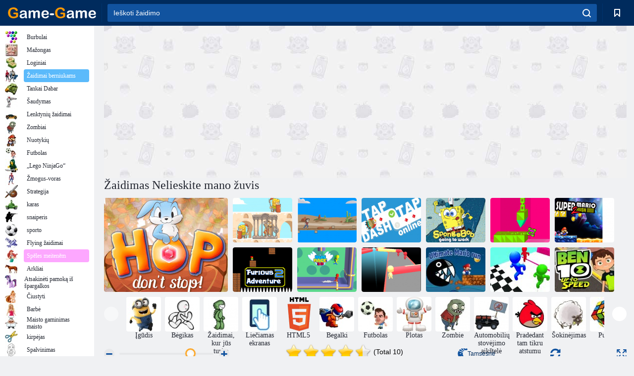

--- FILE ---
content_type: text/html; charset=utf-8
request_url: https://game-game.lt/173084/
body_size: 22135
content:
<!DOCTYPE html>
<html lang="lt">
<head>
    <meta charset="utf-8">
    <meta name="viewport" content="width=device-width, initial-scale=1.0, maximum-scale=5.0, user-scalable=0">
    <title>Žaidimas Nelieskite mano žuvis  internete. Žaiskite nemokamai</title>
    <meta name="keywords" content="Žaidimas Nelieskite mano žuvis  internete žaisti nemokamai">
    <meta name="description" content="Žaidimas Nelieskite mano žuvis  (Don't touch my fish) internete.">
    <link rel="SHORTCUT ICON" href="/favicon.ico">
    <link rel="icon" type="image/png" href="/ui/icons/favicon-16x16.png" sizes="16x16">
    <link rel="icon" type="image/png" href="/ui/icons/favicon-32x32.png" sizes="32x32">
    <link rel="icon" type="image/png" href="/ui/icons/android-chrome-192x192.png" sizes="192x192">
    <link rel="apple-touch-icon" href="/ui/icons/apple-touch-icon.png" sizes="180x180">
    <link rel="mask-icon" href="/ui/icons/safari-pinned-tab.svg">
    <link rel="manifest" id="pwa_manifest">


            
            <link rel="stylesheet" href="/ui/css/optimized/gg_game.min.css">
        
            <link rel="preconnect" href="https://pagead2.googlesyndication.com/">
    <link rel="preconnect" href="https://adservice.google.com/">
    <link rel="preconnect" href="https://googleads.g.doubleclick.net/">
    <link rel="preconnect" href="https://www.googletagservices.com/">
    <link rel="preconnect" href="https://tpc.googlesyndication.com/">
    <link rel="preconnect" href="https://www.googleadservices.com/">

    <base href="https://game-game.lt">
    <link rel="alternate" type="application/rss+xml" title="RSS"
          href="https://game-game.lt/rss.xml"/>
                <link rel="canonical" href="https://game-game.lt/173084/">
                                        <meta name="robots" content="index,follow"/>
                
                    
    

            <meta property="og:title" content="Žaidimas Nelieskite mano žuvis  internete. Žaiskite nemokamai"/>
        <meta property="og:description" content="Žaidimas Nelieskite mano žuvis  (Don't touch my fish) internete.">
                    
                <meta property="og:image" content="https://game-game.lt/gamesimg/173084.jpg"/>
                <meta property="og:url"
                      content="https://game-game.lt/173084/"/>
            
                    <script async src="https://pagead2.googlesyndication.com/pagead/js/adsbygoogle.js?client=ca-pub-2114578358135779"
     crossorigin="anonymous"></script></head>
<body>

<div id="mobile-header" class="mm-slideout"></div>
<div id="mobile-nav"></div>
<div id="offset-wrapper" class="mm-slideout">
    <div id="header">
        <div class="header__holder">
            <div class="container-fluid">
                <div class="row align-items-center">
                    <div class="d-lg-none mmenu-toggle col flex-flow-0">
                        <button aria-label="hamburger" class="btn btn-link">
							<span class="hamburger-box">
								<span class="hamburger-inner"></span>
							</span>
                        </button>
                    </div>
                    <div class="col flex-flow-0">
                        <div class="logo">
                            <a href="/" class="d-flex align-items-center"
                               title="Nemokami žaidimai online">
                                <img src="/ui/img/logo.svg" title="Nemokami žaidimai online" alt="Nemokami žaidimai online">
                            </a>
                        </div>
                    </div>
                    <div class="col col-border-left col-typeahead">
                        <div class="typeahead__close d-lg-none">
                            <button class="btn btn-link">×</button>
                        </div>
                        <form method="GET" action="/searchgames/">
                            <div class="typeahead__field">
				                <span class="typeahead__query">
				                    <input class="form-control" type="text" name="q" value=""
                                           id="smsearch" placeholder="Ieškoti žaidimo" aria-labelledby="header"
                                           autocomplete="off">
				                </span>
                                <span class="typeahead__button">
				                    <button class="btn btn-link" aria-label="search" onclick="submit();">
				                    	<span class="icon">
				                    		<svg xmlns="http://www.w3.org/2000/svg" width="16.906" height="17"
                                                 viewBox="0 0 16.906 17">
											    <path d="M757.542,32.233l-3.085-3.1a7.517,7.517,0,1,0-5.981,2.987,7.464,7.464,0,0,0,4.561-1.559l3.085,3.1a1,1,0,0,0,1.42,0A1.014,1.014,0,0,0,757.542,32.233Zm-14.591-7.685a5.524,5.524,0,1,1,5.525,5.552A5.546,5.546,0,0,1,742.951,24.548Z"
                                                      transform="translate(-740.938 -16.969)"/>
											</svg>
				                    	</span>
				                    </button>
				                </span>
                            </div>
                            <div class="list-live"></div>
                        </form>
                    </div>
                    <div class="col flex-flow-0 d-lg-none ml-auto">
                        <button aria-label="search-toggle" class="btn btn-link search-toggle"
                                onclick="$('.header__holder .typeahead__query :text').focus();">
	                    	<span class="icon">
	                    		<svg xmlns="http://www.w3.org/2000/svg" width="16.906" height="17"
                                     viewBox="0 0 16.906 17">
								    <path fill="#fff"
                                          d="M757.542,32.233l-3.085-3.1a7.517,7.517,0,1,0-5.981,2.987,7.464,7.464,0,0,0,4.561-1.559l3.085,3.1a1,1,0,0,0,1.42,0A1.014,1.014,0,0,0,757.542,32.233Zm-14.591-7.685a5.524,5.524,0,1,1,5.525,5.552A5.546,5.546,0,0,1,742.951,24.548Z"
                                          transform="translate(-740.938 -16.969)"></path>
								</svg>
	                    	</span>
                        </button>
                    </div>


                                            <div style="display: none" class="pwa-button btn">💻Game-Game PC</div>
                    

                    <div class="col flex-flow-0 col-border-left d-lg-block">
                        <ul class="row nav nav-icons flex-nowrap">
                            <li class="col col-12">
                                <a onclick="openMyGames()"
                                   class="btn btn-outline-primary d-flex align-items-center vplayer-btn-favorites"
                                   href="javascript:void(0)">
			        				<span class="icon">
			        					<svg xmlns="http://www.w3.org/2000/svg"
                                             xmlns:xlink="http://www.w3.org/1999/xlink" width="12" height="16.031"
                                             viewBox="0 0 12 16.031">
										    <path d="M1047,33a1,1,0,0,1-.71-0.293L1042,28.414l-4.29,4.292A1,1,0,0,1,1036,32V18a1,1,0,0,1,1-1h10a1,1,0,0,1,1,1V32a0.993,0.993,0,0,1-.62.924A0.966,0.966,0,0,1,1047,33Zm-5-7a1,1,0,0,1,.71.294l3.29,3.292V19h-8V29.586l3.29-3.292A1,1,0,0,1,1042,26Z"
                                                  transform="translate(-1036 -17)"/>
										</svg>
			        				</span>
                                    <span style="color: white;" class="count_con"></span>
                                </a>
                            </li>
                        </ul>
                    </div>
                    <!-- div class="col flex-flow-0 col-border-left d-none d-lg-block">
                        <ul class="row nav nav-icons flex-nowrap">
                            <li class="col col-4">
                                <a class="btn btn-outline-primary d-flex align-items-center" href="javascript:void(0)">
			        				<span class="icon">
			        					<svg xmlns="https://www.w3.org/2000/svg" xmlns:xlink="http://www.w3.org/1999/xlink" width="16" height="16" viewBox="0 0 16 16">
										    <path d="M826,18a8,8,0,1,0,8,8A8,8,0,0,0,826,18Zm-2.9,13.254a2.987,2.987,0,0,1,5.791,0A5.99,5.99,0,0,1,823.1,31.254ZM826,26a1,1,0,1,1,1-1A1,1,0,0,1,826,26Zm4.532,3.923a5,5,0,0,0-2.7-2.566,3,3,0,1,0-3.67,0,5,5,0,0,0-2.7,2.566A6,6,0,1,1,830.532,29.923Z" transform="translate(-818 -18)"/>
										</svg>
			        				</span>
                                    Войти
                                </a>
                            </li>
                            <li class="col col-4">
                                <a class="btn btn-outline-primary d-flex align-items-center" href="javascript:void(0)">
			        				<span class="icon">
			        					<svg xmlns="https://www.w3.org/2000/svg" xmlns:xlink="http://www.w3.org/1999/xlink" width="16" height="16" viewBox="0 0 16 16">
										    <path d="M947,18H933a1,1,0,0,0-1,1V33a1,1,0,0,0,1,1h14a1,1,0,0,0,1-1V19A1,1,0,0,0,947,18Zm-1,14H934V28h2v1a1,1,0,0,0,1,1h6a1,1,0,0,0,1-1V28h2v4Zm0-6h-3a1,1,0,0,0-1,1v1h-4V27a1,1,0,0,0-1-1h-3V20h12v6Zm-9-2h6a1,1,0,1,0,0-2h-6A1,1,0,1,0,937,24Z" transform="translate(-932 -18)"/>
										</svg>
			        				</span>
                                    История
                                </a>
                            </li>
                            <li class="col col-4">
                                <a class="btn btn-outline-primary d-flex align-items-center" href="javascript:void(0)">
			        				<span class="icon">
			        					<svg xmlns="https://www.w3.org/2000/svg" xmlns:xlink="http://www.w3.org/1999/xlink" width="12" height="16.031" viewBox="0 0 12 16.031">
										    <path d="M1047,33a1,1,0,0,1-.71-0.293L1042,28.414l-4.29,4.292A1,1,0,0,1,1036,32V18a1,1,0,0,1,1-1h10a1,1,0,0,1,1,1V32a0.993,0.993,0,0,1-.62.924A0.966,0.966,0,0,1,1047,33Zm-5-7a1,1,0,0,1,.71.294l3.29,3.292V19h-8V29.586l3.29-3.292A1,1,0,0,1,1042,26Z" transform="translate(-1036 -17)"/>
										</svg>
			        				</span>
                                    Закладки
                                </a>
                            </li>
                        </ul>
                    </div>

                    <div class="col flex-flow-0 col-border-left">
                        <a href="javascript:void(0)" class="link-favorite">
			        		<span class="icon">
				        		<svg xmlns="https://www.w3.org/2000/svg" viewBox="0 0 300 300" width="30" height="30">
									<path d="M165.5,108.2l-9.8,9.8c-1.9,1.9-4.7,2.6-7.2,2.1c-1.5-0.2-3-0.9-4.2-2.1l-9.8-9.8c-6.5-6.5-15.1-9.8-23.7-9.8
										s-17.2,3.3-23.7,9.8C74.2,121,74.4,141.6,87.3,156c13.2,14.7,49.6,45,62.7,55.8c13.1-10.8,49.4-41.1,62.7-55.8
										c13-14.4,13.1-35,0.3-47.8C199.9,95.1,178.6,95.1,165.5,108.2"/>
									<path d="M150,0C67.2,0,0,67.2,0,150s67.2,150,150,150s150-67.2,150-150S232.8,0,150,0 M224.2,166.4
										c-17,18.9-67,59.6-69.2,61.3c-1.5,1.2-3.3,1.8-5.1,1.7c-0.1,0-0.1,0-0.2,0c-1.7,0-3.5-0.6-4.9-1.7c-2.1-1.7-52.2-42.5-69.2-61.3
										C57.1,145.7,57.3,116,76,97.2c19.2-19.2,50.3-19.2,69.5,0l4.4,4.4l4.5-4.4c19.2-19.2,50.3-19.2,69.5,0
										C242.7,116,242.8,145.7,224.2,166.4"/>
								</svg>
							</span>
                        </a>
                    </div>
                    <div class="d-none d-lg-block col flex-flow-0">
                        <a href="javascript:void(0)" class="link-expand">
			        		<span class="icon">
								<svg xmlns="https://www.w3.org/2000/svg" viewBox="0 0 28.4 27.4" width="29" height="28">
									<path d="M28.4,19.1c0-0.9-0.7-1.6-1.5-1.6c-0.8,0-1.5,0.7-1.5,1.6v3.3l-6-6c-0.6-0.6-1.5-0.6-2.1,0
										c-0.6,0.6-0.6,1.5,0,2.1l6,6H20c-0.9,0-1.6,0.7-1.6,1.5c0,0.8,0.7,1.5,1.6,1.5h6.8c0.9,0,1.6-0.7,1.6-1.5c0,0,0,0,0-0.1
										c0,0,0-0.1,0-0.1L28.4,19.1L28.4,19.1z"/>
									<path class="st0" d="M9,16.4l-6,6v-3.3c0-0.9-0.7-1.6-1.5-1.6c-0.8,0-1.5,0.7-1.5,1.6l0,6.7c0,0,0,0.1,0,0.1c0,0,0,0,0,0.1
										c0,0.8,0.7,1.5,1.6,1.5h6.8c0.9,0,1.6-0.7,1.6-1.5c0-0.8-0.7-1.5-1.6-1.5H5.1l6-6c0.6-0.6,0.6-1.5,0-2.1C10.5,15.8,9.6,15.8,9,16.4
										"/>
									<path d="M19.4,11.1l6-6v3.3c0,0.9,0.7,1.6,1.5,1.6c0.8,0,1.5-0.7,1.5-1.6V1.6c0,0,0-0.1,0-0.1c0,0,0,0,0-0.1
										c0-0.8-0.7-1.5-1.6-1.5H20c-0.9,0-1.6,0.7-1.6,1.5C18.4,2.3,19.1,3,20,3h3.2l-6,6c-0.6,0.6-0.6,1.5,0,2.1
										C17.8,11.7,18.8,11.7,19.4,11.1"/>
									<path d="M5.1,3h3.2c0.9,0,1.6-0.7,1.6-1.5C9.9,0.7,9.2,0,8.4,0H1.6C0.7,0,0,0.7,0,1.5c0,0,0,0,0,0.1c0,0,0,0.1,0,0.1
										l0,6.7c0,0.9,0.7,1.6,1.5,1.6C2.3,9.9,3,9.2,3,8.3V5.1l6,6c0.6,0.6,1.5,0.6,2.1,0c0.6-0.6,0.6-1.5,0-2.1L5.1,3z"/>
								</svg>
							</span>
                        </a>
                    </div -->
                </div>
            </div>
        </div>
    </div>
    <section class="vp-dropdown">
        <div onclick="closeMyGames()" class="close"><i class="icon-cancel">
                <svg height="42" width="42">
                    <svg id="close-icon" xmlns="http://www.w3.org/2000/svg" viewBox="0 0 25 32">
                        <path d="M23.179 23.607c0 .446-.179.893-.5 1.214L20.25 27.25c-.321.321-.768.5-1.214.5s-.893-.179-1.214-.5L12.572 22l-5.25 5.25c-.321.321-.768.5-1.214.5s-.893-.179-1.214-.5l-2.429-2.429c-.321-.321-.5-.768-.5-1.214s.179-.893.5-1.214l5.25-5.25-5.25-5.25c-.321-.321-.5-.768-.5-1.214s.179-.893.5-1.214l2.429-2.429c.321-.321.768-.5 1.214-.5s.893.179 1.214.5l5.25 5.25 5.25-5.25c.321-.321.768-.5 1.214-.5s.893.179 1.214.5l2.429 2.429c.321.321.5.768.5 1.214s-.179.893-.5 1.214l-5.25 5.25 5.25 5.25c.321.321.5.768.5 1.214z"></path>
                    </svg>
                </svg>
            </i></div>

        <div class="bookmark-title">
            <svg height="18" width="18">
                <svg id="fav-icon" xmlns="http://www.w3.org/2000/svg" viewBox="0 0 32 32">
                    <path d="M16 29.714a1.11 1.11 0 0 1-.786-.321L4.071 18.643c-.143-.125-4.071-3.714-4.071-8 0-5.232 3.196-8.357 8.536-8.357 3.125 0 6.054 2.464 7.464 3.857 1.411-1.393 4.339-3.857 7.464-3.857 5.339 0 8.536 3.125 8.536 8.357 0 4.286-3.929 7.875-4.089 8.036L16.786 29.393c-.214.214-.5.321-.786.321z"></path>
                </svg>
            </svg>Žymės</div>
        <div class="vp-list vp-fav">
        </div>
    </section>
<div id="main">
    <div class="container-fluid">
        <div class="d-flex flex-nowrap position-relative">


            <div id="content" class="col-content">
                                                    <div class="content__partners d-flex justify-content-around">
                                                        <table width="100%">
<tr>
    <td>
        <div style="text-align: center;">
            <ins class="adsbygoogle ad-pc-only"
                 style="display:inline-block;width:336px;height:280px"
                 data-ad-client="ca-pub-2114578358135779"
                 data-ad-slot="2915545862"></ins>
            <script>
                (adsbygoogle = window.adsbygoogle || []).push({});
            </script>
        </div>
    </td>
    <td>
        <div style="text-align: center;">
            <ins class="adsbygoogle ad-pc-only"
                 style="display:inline-block;width:336px;height:280px"
                 data-ad-client="ca-pub-2114578358135779"
                 data-ad-slot="6239713201"></ins>
            <script>
                (adsbygoogle = window.adsbygoogle || []).push({});
            </script>
        </div>
    </td>
</tr>
</table>                            
                                            </div>
                                <div class="page-content">
                    <script>
    document.iGAME = {
        md5: "3c7f68ca6ba4fba8844afdb866a77f73",
        name: "Nelieskite mano žuvis ",
        category: "Skill Žaidimai",
        image: "/gamesimg/173084.jpg"
    }
</script>

<section itemscope="" itemtype="https://schema.org/Game">
    <meta itemprop="name" content="Nelieskite mano žuvis ">


    <!--div class="pull-right">
  <script defer type="text/javascript" src="https://yandex.st/share/share.js"
  charset="utf-8"></script>
  <div class="yashare-auto-init" data-yashareL10n="ru"
   data-yashareQuickServices="facebook,twitter,gplus"  
      data-yashareTheme="counter"></div> 
</div-->


    <div id="game">
        <h1>Žaidimas Nelieskite mano žuvis </h1>

        

                    <div 312 class="games-sugestion">
    <div class="items-list row main-game-list top_games">
                                            <div class="col col-4 col-lg-3 item             item-big
            ">
            <div class="items-list__item">
                <a href="/169402/" title="Žaidimas Hop Do not Stop ">
                <!--a href="169402/" title="Žaidimas Hop Do not Stop "-->
                    <img src="/images/gray.gif" title="Žaidimas Hop Do not Stop  "
                         alt="Žaidimas Hop Do not Stop ."
                                            
                            name="/gamesimg/169402_big.jpg"
                        
                                            />
                    <h3 class="items-list__item__description">Hop Do not Stop </h3>
                </a>
            </div>
    </div>
                                        <div class="col col-4 col-lg-3 item item-small
            ">
            <div class="items-list__item">
                <a href="/169524/" title="Žaidimas Epas Gaul ">
                <!--a href="169524/" title="Žaidimas Epas Gaul "-->
                    <img src="/images/gray.gif" title="Žaidimas Epas Gaul  "
                         alt="Žaidimas Epas Gaul ."
                                                name="/gamesimg/169524.jpg"
                        
                                        />
                    <h3 class="items-list__item__description">Epas Gaul </h3>
                </a>
            </div>
    </div>
                                        <div class="col col-4 col-lg-3 item item-small
            ">
            <div class="items-list__item">
                <a href="/172447/" title="Žaidimas Neįmanoma Vykdyti ">
                <!--a href="172447/" title="Žaidimas Neįmanoma Vykdyti "-->
                    <img src="/images/gray.gif" title="Žaidimas Neįmanoma Vykdyti  "
                         alt="Žaidimas Neįmanoma Vykdyti ."
                                                name="/gamesimg/172447.jpg"
                        
                                        />
                    <h3 class="items-list__item__description">Neįmanoma Vykdyti </h3>
                </a>
            </div>
    </div>
                                        <div class="col col-4 col-lg-3 item item-small
            ">
            <div class="items-list__item">
                <a href="/176727/" title="Žaidimas Bakstelėkite Bakstelėkite brūkšnys Prisijungę ">
                <!--a href="176727/" title="Žaidimas Bakstelėkite Bakstelėkite brūkšnys Prisijungę "-->
                    <img src="/images/gray.gif" title="Žaidimas Bakstelėkite Bakstelėkite brūkšnys Prisijungę  "
                         alt="Žaidimas Bakstelėkite Bakstelėkite brūkšnys Prisijungę ."
                                                name="/gamesimg/176727.jpg"
                        
                                        />
                    <h3 class="items-list__item__description">Bakstelėkite Bakstelėkite brūkšnys Prisijungę </h3>
                </a>
            </div>
    </div>
                                        <div class="col col-4 col-lg-3 item item-small
            ">
            <div class="items-list__item">
                <a href="/183472/" title="Žaidimas Kempiniukas eina į darbą ">
                <!--a href="183472/" title="Žaidimas Kempiniukas eina į darbą "-->
                    <img src="/images/gray.gif" title="Žaidimas Kempiniukas eina į darbą  "
                         alt="Žaidimas Kempiniukas eina į darbą ."
                                                name="/gamesimg/183472.jpg"
                        
                                        />
                    <h3 class="items-list__item__description">Kempiniukas eina į darbą </h3>
                </a>
            </div>
    </div>
                                        <div class="col col-4 col-lg-3 item item-small
            ">
            <div class="items-list__item">
                <a href="/184049/" title="Žaidimas Neįmanoma dash ">
                <!--a href="184049/" title="Žaidimas Neįmanoma dash "-->
                    <img src="/images/gray.gif" title="Žaidimas Neįmanoma dash  "
                         alt="Žaidimas Neįmanoma dash ."
                                                name="/gamesimg/184049.jpg"
                        
                                        />
                    <h3 class="items-list__item__description">Neįmanoma dash </h3>
                </a>
            </div>
    </div>
                                        <div class="col col-4 col-lg-3 item item-small
            ">
            <div class="items-list__item">
                <a href="/184752/" title="Žaidimas Super Mario Rush 2">
                <!--a href="184752/" title="Žaidimas Super Mario Rush 2"-->
                    <img src="/images/gray.gif" title="Žaidimas Super Mario Rush 2 "
                         alt="Žaidimas Super Mario Rush 2."
                                                name="/gamesimg/184752.jpg"
                        
                                        />
                    <h3 class="items-list__item__description">Super Mario Rush 2</h3>
                </a>
            </div>
    </div>
                                        <div class="col col-4 col-lg-3 item item-small
            ">
            <div class="items-list__item">
                <a href="/184904/" title="Žaidimas Furious Nuotykis 2">
                <!--a href="184904/" title="Žaidimas Furious Nuotykis 2"-->
                    <img src="/images/gray.gif" title="Žaidimas Furious Nuotykis 2 "
                         alt="Žaidimas Furious Nuotykis 2."
                                                name="/gamesimg/184904.jpg"
                        
                                        />
                    <h3 class="items-list__item__description">Furious Nuotykis 2</h3>
                </a>
            </div>
    </div>
                                        <div class="col col-4 col-lg-3 item item-small
            ">
            <div class="items-list__item">
                <a href="/198037/" title="Žaidimas Vykdykite 3D lenktynes">
                <!--a href="198037/" title="Žaidimas Vykdykite 3D lenktynes"-->
                    <img src="/images/gray.gif" title="Žaidimas Vykdykite 3D lenktynes "
                         alt="Žaidimas Vykdykite 3D lenktynes."
                                                name="/gamesimg/198037.jpg"
                        
                                        />
                    <h3 class="items-list__item__description">Vykdykite 3D lenktynes</h3>
                </a>
            </div>
    </div>
                                        <div class="col col-4 col-lg-3 item item-small
            ">
            <div class="items-list__item">
                <a href="/200372/" title="Žaidimas „Fun Race 3D“">
                <!--a href="200372/" title="Žaidimas „Fun Race 3D“"-->
                    <img src="/images/gray.gif" title="Žaidimas „Fun Race 3D“ "
                         alt="Žaidimas „Fun Race 3D“."
                                                name="/gamesimg/200372.jpg"
                        
                                        />
                    <h3 class="items-list__item__description">„Fun Race 3D“</h3>
                </a>
            </div>
    </div>
                                        <div class="col col-4 col-lg-3 item item-small
            ">
            <div class="items-list__item">
                <a href="/206151/" title="Žaidimas Pagrindinis Mario bėgimas ">
                <!--a href="206151/" title="Žaidimas Pagrindinis Mario bėgimas "-->
                    <img src="/images/gray.gif" title="Žaidimas Pagrindinis Mario bėgimas  "
                         alt="Žaidimas Pagrindinis Mario bėgimas ."
                                                name="/gamesimg/206151.jpg"
                        
                                        />
                    <h3 class="items-list__item__description">Pagrindinis Mario bėgimas </h3>
                </a>
            </div>
    </div>
                                        <div class="col col-4 col-lg-3 item item-small
            ">
            <div class="items-list__item">
                <a href="/206808/" title="Žaidimas „Stickman Race 3d“">
                <!--a href="206808/" title="Žaidimas „Stickman Race 3d“"-->
                    <img src="/images/gray.gif" title="Žaidimas „Stickman Race 3d“ "
                         alt="Žaidimas „Stickman Race 3d“."
                                                name="/gamesimg/206808.jpg"
                        
                                        />
                    <h3 class="items-list__item__description">„Stickman Race 3d“</h3>
                </a>
            </div>
    </div>
                                        <div class="col col-4 col-lg-3 item item-small
            ">
            <div class="items-list__item">
                <a href="/210833/" title="Žaidimas Benas 10 iki greičio">
                <!--a href="210833/" title="Žaidimas Benas 10 iki greičio"-->
                    <img src="/images/gray.gif" title="Žaidimas Benas 10 iki greičio "
                         alt="Žaidimas Benas 10 iki greičio."
                                                name="/gamesimg/210833.jpg"
                        
                                        />
                    <h3 class="items-list__item__description">Benas 10 iki greičio</h3>
                </a>
            </div>
    </div>
    </div>
</div>            <div style="height: 100px">
                <div class="games-sugestion carousel-offset mt-0">
	<div class="owl-carousel">
					<div class="item">
				<a  href="/tags/549/" title="Skill Žaidimai mergaitėms ">
						<img alt="Skill Žaidimai mergaitėms " name="/ui/css/images/tags/549.jpg">
						<h3 style="font-size: 14px;margin-bottom: 0" class="fs-11 d-block">Įgūdis</h3>
				</a>
			</div>
					<div class="item">
				<a  href="/tags/846/" title="Runner žaidimai ">
						<img alt="Runner žaidimai " name="/ui/css/images/tags/846.jpg">
						<h3 style="font-size: 14px;margin-bottom: 0" class="fs-11 d-block">Bėgikas</h3>
				</a>
			</div>
					<div class="item">
				<a  href="/tags/923/" title="Vykstantys žaidimai ">
						<img alt="Vykstantys žaidimai " name="/ui/css/images/tags/923.jpg">
						<h3 style="font-size: 14px;margin-bottom: 0" class="fs-11 d-block">Žaidimai, kur jūs turite paleisti</h3>
				</a>
			</div>
					<div class="item">
				<a  href="/tags/1178/" title="Touchscreen žaidimai internete ">
						<img alt="Touchscreen žaidimai internete " name="/ui/css/images/tags/1178.jpg">
						<h3 style="font-size: 14px;margin-bottom: 0" class="fs-11 d-block">Liečiamas ekranas </h3>
				</a>
			</div>
					<div class="item">
				<a  href="/tags/html5/" title="Html5 internetiniai žaidimai ">
						<img alt="Html5 internetiniai žaidimai " name="/ui/css/images/tags/html5.jpg">
						<h3 style="font-size: 14px;margin-bottom: 0" class="fs-11 d-block">HTML5 </h3>
				</a>
			</div>
					<div class="item">
				<a  href="/tags/1339/" title="Begalki žaidimai internete ">
						<img alt="Begalki žaidimai internete " name="/ui/css/images/tags/1339.jpg">
						<h3 style="font-size: 14px;margin-bottom: 0" class="fs-11 d-block">Begalki </h3>
				</a>
			</div>
					<div class="item">
				<a  href="/tags/388/" title="Futbolas žaidimai ">
						<img alt="Futbolas žaidimai " name="/ui/css/images/tags/388.jpg">
						<h3 style="font-size: 14px;margin-bottom: 0" class="fs-11 d-block">Futbolas</h3>
				</a>
			</div>
					<div class="item">
				<a  href="/tags/393/" title="Kosminiai žaidimai ">
						<img alt="Kosminiai žaidimai " name="/ui/css/images/tags/393.jpg">
						<h3 style="font-size: 14px;margin-bottom: 0" class="fs-11 d-block">Plotas</h3>
				</a>
			</div>
					<div class="item">
				<a  href="/tags/395/" title="Zombie žaidimai ">
						<img alt="Zombie žaidimai " name="/ui/css/images/tags/395.jpg">
						<h3 style="font-size: 14px;margin-bottom: 0" class="fs-11 d-block">Zombie</h3>
				</a>
			</div>
					<div class="item">
				<a  href="/tags/405/" title="Parkavimo Žaidimai ">
						<img alt="Parkavimo Žaidimai " name="/ui/css/images/tags/405.jpg">
						<h3 style="font-size: 14px;margin-bottom: 0" class="fs-11 d-block">Automobilių stovėjimo aikštelė</h3>
				</a>
			</div>
					<div class="item">
				<a  href="/tags/457/" title="Nuo per atstumą žaidimai ">
						<img alt="Nuo per atstumą žaidimai " name="/ui/css/images/tags/457.jpg">
						<h3 style="font-size: 14px;margin-bottom: 0" class="fs-11 d-block">Pradedant tam tikru atstumu </h3>
				</a>
			</div>
					<div class="item">
				<a  href="/tags/475/" title="Jumping Žaidimai ">
						<img alt="Jumping Žaidimai " name="/ui/css/images/tags/475.jpg">
						<h3 style="font-size: 14px;margin-bottom: 0" class="fs-11 d-block">Šokinėjimas</h3>
				</a>
			</div>
					<div class="item">
				<a  href="/tags/497/" title="Puzzle žaidimai internete">
						<img alt="Puzzle žaidimai internete" name="/ui/css/images/tags/497.jpg">
						<h3 style="font-size: 14px;margin-bottom: 0" class="fs-11 d-block">Puzzle</h3>
				</a>
			</div>
					<div class="item">
				<a  href="/tags/498/" title="Maze žaidimai internete ">
						<img alt="Maze žaidimai internete " name="/ui/css/images/tags/498.jpg">
						<h3 style="font-size: 14px;margin-bottom: 0" class="fs-11 d-block">labirintas </h3>
				</a>
			</div>
					<div class="item">
				<a  href="/tags/514/" title="Veiksmo žaidimai berniukams ">
						<img alt="Veiksmo žaidimai berniukams " name="/ui/css/images/tags/514.jpg">
						<h3 style="font-size: 14px;margin-bottom: 0" class="fs-11 d-block">veiksmas </h3>
				</a>
			</div>
					<div class="item">
				<a  href="/tags/538/" title="Nuotykių žaidimai mergaitėms">
						<img alt="Nuotykių žaidimai mergaitėms" name="/ui/css/images/tags/538.jpg">
						<h3 style="font-size: 14px;margin-bottom: 0" class="fs-11 d-block">Nuotykiai</h3>
				</a>
			</div>
					<div class="item">
				<a  href="/tags/554/" title="Monster žaidimai internete ">
						<img alt="Monster žaidimai internete " name="/ui/css/images/tags/554.jpg">
						<h3 style="font-size: 14px;margin-bottom: 0" class="fs-11 d-block">Monstrai</h3>
				</a>
			</div>
					<div class="item">
				<a  href="/tags/562/" title="Automobilių lenktynių žaidimai ">
						<img alt="Automobilių lenktynių žaidimai " name="/ui/css/images/tags/562.jpg">
						<h3 style="font-size: 14px;margin-bottom: 0" class="fs-11 d-block">Mašinų lenktynės </h3>
				</a>
			</div>
					<div class="item">
				<a  href="/tags/567/" title="Žaidimų rinkti daiktų internete">
						<img alt="Žaidimų rinkti daiktų internete" name="/ui/css/images/tags/567.jpg">
						<h3 style="font-size: 14px;margin-bottom: 0" class="fs-11 d-block">Renkant daiktų</h3>
				</a>
			</div>
					<div class="item">
				<a  href="/tags/572/" title="Nemokami žaidimai online ">
						<img alt="Nemokami žaidimai online " name="/ui/css/images/tags/572.jpg">
						<h3 style="font-size: 14px;margin-bottom: 0" class="fs-11 d-block">Online žaidimai </h3>
				</a>
			</div>
					<div class="item">
				<a  href="/tags/582/" title="Šaudymo žaidimai berniukų ">
						<img alt="Šaudymo žaidimai berniukų " name="/ui/css/images/tags/582.jpg">
						<h3 style="font-size: 14px;margin-bottom: 0" class="fs-11 d-block">Fotografavimo berniukų</h3>
				</a>
			</div>
					<div class="item">
				<a  href="/tags/607/" title="Lenktynių žaidimai berniukams ">
						<img alt="Lenktynių žaidimai berniukams " name="/ui/css/images/tags/607.jpg">
						<h3 style="font-size: 14px;margin-bottom: 0" class="fs-11 d-block">Race berniukų </h3>
				</a>
			</div>
					<div class="item">
				<a  href="/tags/610/" title="Kamuoliai žaidimai internete ">
						<img alt="Kamuoliai žaidimai internete " name="/ui/css/images/tags/610.jpg">
						<h3 style="font-size: 14px;margin-bottom: 0" class="fs-11 d-block">Kamuoliai</h3>
				</a>
			</div>
					<div class="item">
				<a  href="/tags/671/" title="3D žaidimai - žaiskite tinkle nemokamai! ">
						<img alt="3D žaidimai - žaiskite tinkle nemokamai! " name="/ui/css/images/tags/671.jpg">
						<h3 style="font-size: 14px;margin-bottom: 0" class="fs-11 d-block">3d</h3>
				</a>
			</div>
					<div class="item">
				<a  href="/tags/691/" title="Karo žaidimai berniukams ">
						<img alt="Karo žaidimai berniukams " name="/ui/css/images/tags/691.jpg">
						<h3 style="font-size: 14px;margin-bottom: 0" class="fs-11 d-block">Kova</h3>
				</a>
			</div>
					<div class="item">
				<a  href="/tags/700/" title="Vaikams lenktynių žaidimai internete ">
						<img alt="Vaikams lenktynių žaidimai internete " name="/ui/css/images/tags/700.jpg">
						<h3 style="font-size: 14px;margin-bottom: 0" class="fs-11 d-block">Vaikams lenktynės </h3>
				</a>
			</div>
					<div class="item">
				<a  href="/tags/711/" title="paprasti žaidimai ">
						<img alt="paprasti žaidimai " name="/ui/css/images/tags/711.jpg">
						<h3 style="font-size: 14px;margin-bottom: 0" class="fs-11 d-block">Paprastas</h3>
				</a>
			</div>
					<div class="item">
				<a  href="/tags/719/" title="Veiksmo žaidimai ">
						<img alt="Veiksmo žaidimai " name="/ui/css/images/tags/719.jpg">
						<h3 style="font-size: 14px;margin-bottom: 0" class="fs-11 d-block">Veikla</h3>
				</a>
			</div>
					<div class="item">
				<a  href="/tags/734/" title="Žaidimai mergaitėms 7 metų prisijungę">
						<img alt="Žaidimai mergaitėms 7 metų prisijungę" name="/ui/css/images/tags/734.jpg">
						<h3 style="font-size: 14px;margin-bottom: 0" class="fs-11 d-block">7 metai</h3>
				</a>
			</div>
					<div class="item">
				<a  href="/tags/735/" title="Žiemos žaidimai internete ">
						<img alt="Žiemos žaidimai internete " name="/ui/css/images/tags/735.jpg">
						<h3 style="font-size: 14px;margin-bottom: 0" class="fs-11 d-block">Žiema</h3>
				</a>
			</div>
					<div class="item">
				<a  href="/tags/738/" title="Pažangios žaidimai ">
						<img alt="Pažangios žaidimai " name="/ui/css/images/tags/738.jpg">
						<h3 style="font-size: 14px;margin-bottom: 0" class="fs-11 d-block">Protingas</h3>
				</a>
			</div>
					<div class="item">
				<a  href="/tags/779/" title="ištrūkti žaidimai ">
						<img alt="ištrūkti žaidimai " name="/ui/css/images/tags/779.jpg">
						<h3 style="font-size: 14px;margin-bottom: 0" class="fs-11 d-block">Pabėgti</h3>
				</a>
			</div>
					<div class="item">
				<a  href="/tags/782/" title="šaudymo žaidimai ">
						<img alt="šaudymo žaidimai " name="/ui/css/images/tags/782.jpg">
						<h3 style="font-size: 14px;margin-bottom: 0" class="fs-11 d-block">Šaudymas </h3>
				</a>
			</div>
					<div class="item">
				<a  href="/tags/786/" title="Koviniai žaidimai ">
						<img alt="Koviniai žaidimai " name="/ui/css/images/tags/786.jpg">
						<h3 style="font-size: 14px;margin-bottom: 0" class="fs-11 d-block">kovos </h3>
				</a>
			</div>
			</div>
</div>

            </div>
        
        
                    <div class="game__nav">
                <ul class="nav nav-icons align-items-center justify-content-between">
                    <li class="d-none d-md-flex align-items-center range-slider__holder">
                        <div class="range-zoom-out" class="d-flex align-items-center">
											<span class="icon no-margin">
												<svg xmlns="http://www.w3.org/2000/svg" viewBox="0 0 21 21" width="21"
                                                     height="21">
													<path style="fill: #e7e8ea" class="st0"
                                                          d="M10.5,0C16.3,0,21,4.7,21,10.5C21,16.3,16.3,21,10.5,21S0,16.3,0,10.5C0,4.7,4.7,0,10.5,0z"/>
													<path style="fill: #11539f" class="st0"
                                                          d="M5.5,9h10c0.8,0,1.5,0.7,1.5,1.5c0,0.8-0.7,1.5-1.5,1.5h-10C4.7,12,4,11.3,4,10.5C4,9.7,4.7,9,5.5,9z"/>
												</svg>
											</span>
                        </div>
                        <div id="range-slider"></div>
                        <div class="range-zoom-in" class="d-flex align-items-center">
											<span class="icon no-margin">
												<svg xmlns="http://www.w3.org/2000/svg" viewBox="0 0 21 21" width="21"
                                                     height="21">
													<path style="fill: #e7e8ea"
                                                          d="M10.5,0C16.3,0,21,4.7,21,10.5C21,16.3,16.3,21,10.5,21S0,16.3,0,10.5C0,4.7,4.7,0,10.5,0z"/>
													<path style="fill: #11539f"
                                                          d="M5.5,9h10c0.8,0,1.5,0.7,1.5,1.5c0,0.8-0.7,1.5-1.5,1.5h-10C4.7,12,4,11.3,4,10.5C4,9.7,4.7,9,5.5,9z"/>
													<path style="fill: #11539f"
                                                          d="M10.5,4C11.3,4,12,4.7,12,5.5v10c0,0.8-0.7,1.5-1.5,1.5C9.7,17,9,16.3,9,15.5v-10C9,4.7,9.7,4,10.5,4z"/>
												</svg>
											</span>
                        </div>
                    </li>

                        <div class="extravote">
      <span class="extravote-stars" itemprop="aggregateRating" itemscope=""
            itemtype="https://schema.org/AggregateRating">
        <meta itemprop="ratingCount" content="10">
      <span id="rating" class="current-rating" style="width: 90%;"
            itemprop="ratingValue">4.5</span>
         <span class="extravote-star"><a href="javascript:void(null)"
                                         onclick="javascript:vote(1,'game_173084','lt');" title="1"
                                         class="ev-10-stars">1</a></span>
         <span class="extravote-star"><a href="javascript:void(null)"
                                         onclick="javascript:vote(2,'game_173084','lt');" title="2"
                                         class="ev-20-stars">2</a></span>
         <span class="extravote-star"><a href="javascript:void(null)"
                                         onclick="javascript:vote(3,'game_173084','lt');" title="3"
                                         class="ev-30-stars">3</a></span>
         <span class="extravote-star"><a href="javascript:void(null)"
                                         onclick="javascript:vote(4,'game_173084','lt');" title="4"
                                         class="ev-40-stars">4</a></span>
         <span class="extravote-star"><a href="javascript:void(null)"
                                         onclick="javascript:vote(5,'game_173084','lt');" title="5"
                                         class="ev-50-stars">5</a></span>
      </span>
        <span class="extravote-info" id="extravote_x">(Total 10)</span>
    </div>


    <script type="text/javascript">
        vote = function (rating, type, lang) {
            $.ajax({
                method: 'POST',
                url: '/ajax/vote/get_vote/',
                data: {rating: rating, type: type ,lang: lang}
            }).done(function (data) {
                var massage = data === 'error_vote' ? 'You have already voted' : 'Thank you';
                $('#extravote_x').hide().text(massage).animate({opacity: 'toggle'}, 'slow');
                setTimeout(() => $('#extravote_x').hide().text("(Total 10)").animate({opacity: 'toggle'}, 'slow'), 3000);
            })
        }
    </script>

    <style type="text/css">
        .extravote{margin:-7px 0 1px 2px}.extravote-stars, .extravote-info{margin:0;padding:0;position:relative;vertical-align:middle} .voted .extravote-info.ihide, .extravote-stars{display:inline-block}.extravote-stars, .extravote-star a, .extravote-info, .extravote-stars .current-rating{height:35px;line-height:36px}.extravote-stars{font-size:1em;overflow:hidden;width:174px}.extravote-star{background-image:none;background-position:0;display:inline;margin:0;padding:0}.extravote-stars, .extravote-star a:hover, .extravote-stars .current-rating{background-color:transparent;background-image:url([data-uri]);background-repeat:repeat-x}.extravote-star a:hover, .extravote-stars .current-rating{background-position:left -1000px}.extravote-star a, .extravote-stars .current-rating{border:medium none;cursor:pointer;left:0;outline:none;overflow:hidden;position:absolute;text-indent:-1000em;top:0}.extravote-star a:hover{background-position:left bottom}.extravote-star a:focus, .extravote-star a:active{background:none}.extravote-stars .current-rating{background-position:left center;z-index:1}.extravote-star a.ev-5-stars{width:10%;z-index:12}.extravote-star a.ev-10-stars{width:20%;z-index:11}.extravote-star a.ev-15-stars{width:30%;z-index:10}.extravote-star a.ev-20-stars{width:40%;z-index:9}.extravote-star a.ev-25-stars{width:50%;z-index:8}.extravote-star a.ev-30-stars{width:60%;z-index:7}.extravote-star a.ev-35-stars{width:70%;z-index:6}.extravote-star a.ev-40-stars{width:80%;z-index:5}.extravote-star a.ev-45-stars{width:90%;z-index:4}.extravote-star a.ev-50-stars

        {width:100%;z-index:3}
    </style>





                    <li class="d-none d-md-flex">
                        <a href="javascript:void(0);" onclick="Blur()" class="d-flex align-items-center">
											<span class="icon">
												<svg xmlns="http://www.w3.org/2000/svg" viewBox="0 0 452.7 512"
                                                     width="20" height="22">
													<path d="M111.1,44.9C98.3,53.7,86.2,63.8,75,75c-8.4,8.4-16.1,17.3-23.2,26.5l193.5,79.8c3.6-8.1,7.9-15.8,12.6-23.1
														L111.1,44.9z"/>
													<path d="M215.6,3.2c-26.9,4.2-52.8,12.7-76.8,25.1l137.7,106.1c6.7-7.2,13.9-13.9,21.7-19.9L215.6,3.2z"/>
													<path d="M425.3,437.1c-3.1-12.6-16.3-11.4-26.1-11.6c-14.1-0.3-28.2-2.5-41.8-6.3c-13.4-3.7-26.3-9.1-38.5-15.9
														c-2.9-1.6-32.2-22.5-31.7-22.9c-21.7,17.1-44.1,21.9-62.5,21.9c-4.7,0-9.2-0.3-13.3-0.8c-24.1-3-41.3-13.1-42-13.5
														c-7.1-4.3-9.5-13.5-5.2-20.6c4.2-7.1,13.4-9.5,20.6-5.2c2,1.2,43.4,24.6,81.9-3.9c-22.8-29.4-36.5-66.3-36.5-106.3
														c0-14.6,1.8-28.7,5.3-42.3L34.8,127C12.1,165.7,0,209.9,0,256c0,68.4,26.6,132.7,75,181c48.4,48.4,112.6,75,181,75
														c60,0,118.4-21.2,164.4-59.8C424.8,448.5,426.7,442.7,425.3,437.1 M138.3,269.9c-12.3,0-24.3-3.7-34.8-10.8l-1.5-1
														c-6.9-4.7-8.6-14-3.9-20.9c4.7-6.9,14-8.6,20.9-3.9l1.5,1c8,5.5,17.9,7,27.2,4.1c7.9-2.4,16.3,2,18.8,10c2.4,7.9-2,16.3-10,18.8
														C150.4,269,144.3,269.9,138.3,269.9"/>
													<path d="M410.7,6.9c-15.9,0-29.7,8.8-36.8,21.8C337.7,9.8,297.6,0,256,0c-1.8,0-3.5,0-5.3,0.1l72.8,98.2
														c18-9.5,37.7-15.8,58.6-18.5c7.5,6.9,17.5,11.2,28.5,11.2c23.2,0,42-18.8,42-42C452.7,25.8,433.9,6.9,410.7,6.9"/>
												</svg>
											</span>
                            Tamsesnė                        </a>
                    </li>


                    <li class="d-md-flex">
                        <a href="javascript:void(0);" onclick="refreshGame()" class="d-flex align-items-center">
                                <span class="icon">
                                <svg xmlns="http://www.w3.org/2000/svg" viewBox="0 0 32 32"
                                     width="24" height="26">
                                    <path d="M26.982 18.857c0 .036 0 .089-.018.125-1.518 6.321-6.732 10.732-13.321 10.732-3.482 0-6.857-1.375-9.393-3.786l-2.304 2.304c-.214.214-.5.339-.804.339a1.151 1.151 0 0 1-1.143-1.143v-8c0-.625.518-1.143 1.143-1.143h8c.625 0 1.143.518 1.143 1.143 0 .304-.125.589-.339.804L7.5 22.678a9.129 9.129 0 0 0 6.214 2.464 9.116 9.116 0 0 0 7.786-4.357c.429-.696.643-1.375.946-2.089.089-.25.268-.411.536-.411h3.429c.321 0 .571.268.571.571zm.447-14.286v8c0 .625-.518 1.143-1.143 1.143h-8a1.151 1.151 0 0 1-1.143-1.143c0-.304.125-.589.339-.804l2.464-2.464a9.187 9.187 0 0 0-6.232-2.446 9.116 9.116 0 0 0-7.786 4.357c-.429.696-.643 1.375-.946 2.089-.089.25-.268.411-.536.411H.892a.575.575 0 0 1-.571-.571v-.125C1.857 6.679 7.125 2.286 13.714 2.286c3.5 0 6.911 1.393 9.446 3.786l2.321-2.304c.214-.214.5-.339.804-.339.625 0 1.143.518 1.143 1.143z"></path>
                                </svg>
                                </span>
                        </a>
                    </li>

                    <li>


                        <a title="Развернуть" href="javascript:void(0);" onclick="iPanel.toggleFull();">
									   		<span class="icon no-margin">
												<svg xmlns="http://www.w3.org/2000/svg" viewBox="0 0 28.4 27.4"
                                                     width="20" height="19">
													<path d="M28.4,19.1c0-0.9-0.7-1.6-1.5-1.6c-0.8,0-1.5,0.7-1.5,1.6v3.3l-6-6c-0.6-0.6-1.5-0.6-2.1,0
														c-0.6,0.6-0.6,1.5,0,2.1l6,6H20c-0.9,0-1.6,0.7-1.6,1.5c0,0.8,0.7,1.5,1.6,1.5h6.8c0.9,0,1.6-0.7,1.6-1.5c0,0,0,0,0-0.1
														c0,0,0-0.1,0-0.1L28.4,19.1L28.4,19.1z"></path>
													<path class="st0" d="M9,16.4l-6,6v-3.3c0-0.9-0.7-1.6-1.5-1.6c-0.8,0-1.5,0.7-1.5,1.6l0,6.7c0,0,0,0.1,0,0.1c0,0,0,0,0,0.1
														c0,0.8,0.7,1.5,1.6,1.5h6.8c0.9,0,1.6-0.7,1.6-1.5c0-0.8-0.7-1.5-1.6-1.5H5.1l6-6c0.6-0.6,0.6-1.5,0-2.1C10.5,15.8,9.6,15.8,9,16.4
														"></path>
													<path d="M19.4,11.1l6-6v3.3c0,0.9,0.7,1.6,1.5,1.6c0.8,0,1.5-0.7,1.5-1.6V1.6c0,0,0-0.1,0-0.1c0,0,0,0,0-0.1
														c0-0.8-0.7-1.5-1.6-1.5H20c-0.9,0-1.6,0.7-1.6,1.5C18.4,2.3,19.1,3,20,3h3.2l-6,6c-0.6,0.6-0.6,1.5,0,2.1
														C17.8,11.7,18.8,11.7,19.4,11.1"></path>
													<path d="M5.1,3h3.2c0.9,0,1.6-0.7,1.6-1.5C9.9,0.7,9.2,0,8.4,0H1.6C0.7,0,0,0.7,0,1.5c0,0,0,0,0,0.1c0,0,0,0.1,0,0.1
														l0,6.7c0,0.9,0.7,1.6,1.5,1.6C2.3,9.9,3,9.2,3,8.3V5.1l6,6c0.6,0.6,1.5,0.6,2.1,0c0.6-0.6,0.6-1.5,0-2.1L5.1,3z"></path>
												</svg>
											</span>
                        </a>
                    </li>
                </ul>
            </div>

            <div class="game-window" style="width:80%; height:800px;" id="gamecontainer">
                                    
                                                    
                                <noindex><!--googleoff: all-->
                                    <iframe width="100%" height="100%" src="https://html5.gamedistribution.com/d60c12b0f01c4eda860455afc8958340/" id="iplayer-game"
                                            scrolling="no" frameborder="0" allowtransparency="true" id="gameFrame"
                                                                                name="gameFrame"></iframe>
                                    <!--googleon: all--></noindex>
                            
                                                
                                </div>
            <div id="game-prevnext_corr" class="d-xl-none d-flex justify-content-between"></div>
            </div>


                <div class="add-fav">
                <div class="controls">
                    <div class="add_to_fav" style="display: block;"><a class="item-favorite"
                                                                       onclick="vPanel.add_current();"
                                                                       title="Įtraukti į užrašus">
                            <svg xmlns="http://www.w3.org/2000/svg" viewBox="0 0 176.2 146.7"
                                 width="22" height="19">
                                <path d="M162.1,14.4c-19.2-19.2-50.3-19.2-69.5,0l-4.5,4.5l-4.4-4.4c-19.2-19.2-50.3-19.2-69.5,0
                                                                C-4.6,33.1-4.7,62.9,13.9,83.6c17,18.9,67,59.6,69.2,61.3c1.4,1.2,3.2,1.7,4.9,1.7c0.1,0,0.1,0,0.2,0c1.8,0.1,3.6-0.5,5.1-1.7
                                                                c2.1-1.7,52.2-42.5,69.2-61.3C181,62.9,180.8,33.1,162.1,14.4 M150.8,73.2c-13.2,14.7-49.6,45-62.7,55.8
                                                                c-13.1-10.8-49.4-41.1-62.7-55.8c-13-14.4-13.1-35-0.3-47.8c6.5-6.5,15.1-9.8,23.7-9.8s17.2,3.3,23.7,9.8l9.8,9.8
                                                                c1.2,1.2,2.6,1.9,4.2,2.1c2.5,0.5,5.2-0.2,7.2-2.1l9.8-9.8c13.1-13.1,34.4-13.1,47.5,0C163.9,38.2,163.8,58.8,150.8,73.2"/>
                                <path d="M87.9,19c5.8,0,10.6,4.7,10.6,10.6v63.5c0,5.8-4.7,10.6-10.6,10.6s-10.6-4.7-10.6-10.6V29.6
                                                                C77.3,23.7,82,19,87.9,19z"/>
                                <path d="M56.1,50.8h63.5c5.8,0,10.6,4.7,10.6,10.6c0,5.8-4.7,10.6-10.6,10.6H56.1
                                                            c-5.8,0-10.6-4.7-10.6-10.6C45.6,55.5,50.3,50.8,56.1,50.8z"/>
                            </svg>
                            Įtraukti į užrašus</a>
                    </div>
                    <div class="remove_to_fav" style="display: none;"><a class="item-favorite-active"
                                                                         onclick="vPanel.delete_favorite();"
                                                                         title="Pašalinti iš mėgstamiausių">
                            <svg xmlns="http://www.w3.org/2000/svg" viewBox="0 0 176.2 146.7"
                                 width="22" height="19">
                                <path d="M162.1,14.4c-19.2-19.2-50.3-19.2-69.5,0l-4.5,4.5l-4.4-4.4c-19.2-19.2-50.3-19.2-69.5,0
                                                                C-4.6,33.1-4.7,62.9,13.9,83.6c17,18.9,67,59.6,69.2,61.3c1.4,1.2,3.2,1.7,4.9,1.7c0.1,0,0.1,0,0.2,0c1.8,0.1,3.6-0.5,5.1-1.7
                                                                c2.1-1.7,52.2-42.5,69.2-61.3C181,62.9,180.8,33.1,162.1,14.4 M150.8,73.2c-13.2,14.7-49.6,45-62.7,55.8
                                                                c-13.1-10.8-49.4-41.1-62.7-55.8c-13-14.4-13.1-35-0.3-47.8c6.5-6.5,15.1-9.8,23.7-9.8s17.2,3.3,23.7,9.8l9.8,9.8
                                                                c1.2,1.2,2.6,1.9,4.2,2.1c2.5,0.5,5.2-0.2,7.2-2.1l9.8-9.8c13.1-13.1,34.4-13.1,47.5,0C163.9,38.2,163.8,58.8,150.8,73.2"/>
                                <path d="M87.9,19c5.8,0,10.6,4.7,10.6,10.6v63.5c0,5.8-4.7,10.6-10.6,10.6s-10.6-4.7-10.6-10.6V29.6
                                                                C77.3,23.7,82,19,87.9,19z"/>
                                <path d="M56.1,50.8h63.5c5.8,0,10.6,4.7,10.6,10.6c0,5.8-4.7,10.6-10.6,10.6H56.1
                                                            c-5.8,0-10.6-4.7-10.6-10.6C45.6,55.5,50.3,50.8,56.1,50.8z"/>
                            </svg>
                            Pašalinti iš mėgstamiausių</a>
                    </div>
                </div>
                <div style="display: none; margin-left: 5px" class="pwa-button btn">💻Game-Game PC</div>
            </div>
        

    
            <style type="text/css">
            .cont_right .hl2-2 {
                < check if = "" > < true >
                margin-top: -70 px < / true > < false >
                margin-top: 570px < / false > < / check >
            }
        </style>
    
            <div class="games-sugestion">
            <div class="row text-center" style="margin-bottom:20px">
                <!--googleoff: all-->
<div id="iprblock-90"></div>
<script charset="UTF-8" defer="defer" src="https://ad.iplayer.org:4444/?block_id=90"></script>
<!--googleon: all-->
<style>
  #iprblock-90{
    width:auto!important;
    height: 120px!important;
    overflow:hidden;
    //padding-left:15px;
  }
  #iprblock-90 ._ban{
    float: left;
    margin-left:15px;
    background: none;
    padding: 0px!important;
    width: 240px!important;
    height: 120px!important;
    position: relative;
    overflow: hidden;
    -webkit-border-radius: 3px;
    -moz-border-radius: 3px;
    border-radius: 3px;
    -moz-background-clip: padding-box;
    -webkit-background-clip: padding-box;
    background-clip: padding-box;
    border: 1px solid black;
  }

  #iprblock-90 ._ban:hover {
    text-decoration: none;
  }

  #iprblock-90 ._ban:hover a div{
    display: block;
  }

  #iprblock-90 ._ban a{
    position: relative;
    overflow: hidden;
    width: 247px;
    height: 120px;
    -webkit-border-radius: 3px;
    -moz-border-radius: 3px;
    border-radius: 3px;
    -moz-background-clip: padding-box;
    -webkit-background-clip: padding-box;
    background-clip: padding-box;
  }

  #iprblock-90 ._ban a span img{
    width: 240px!important;
    height: 120px!important;
  }

  #iprblock-90 ._ban a div{
    font-family: Arial, Helvetica, sans-serif;
    text-align: center;
    position: absolute;
    font-size: 1.2rem;
    //left: 0;
    bottom: 0;
    width: 247px;
    padding: 9px 3px!important;
    background: rgba(0, 0, 0, 0.6);
    -webkit-transition: bottom ease 0.2s;
    -moz-transition: bottom ease 0.2s;
    -ms-transition: bottom ease 0.2s;
    -o-transition: bottom ease 0.2s;
    color: #FFF;
    text-shadow: 0.5px 0.9px 1px rgba(0, 0, 0, 0.75);
    z-index: 2;
    -webkit-border-radius: 0 0 3px 3px;
    -moz-border-radius: 0 0 3px 3px;
    border-radius: 0 0 3px 3px;
    -moz-background-clip: padding-box;
    -webkit-background-clip: padding-box;
    background-clip: padding-box;
    font-weight: 500;
    display:none;
  }

</style>            </div>
        </div>
    
    

            <div class="games-tabs">
            <div class="form-group d-lg-none">
                <select name="" id="tabs-select" class="form-control">
                    <option value="t1">Panašūs flash žaidimai</option>
                    <option value="t2">Žaidimo istorija</option>
                    <option value="t3">Žymės</option>
                </select>
            </div>
            <ul class="nav nav-tabs nav-justified">
                <li class="nav-item">
                    <a data-toggle="tab" class="nav-link active" href="#t1">Panašūs flash žaidimai</a>
                    <!--/li>
                    <li class="nav-item">
                        <a data-toggle="tab" class="nav-link" href="#t2"></a>
                    </li>
                    <li class="nav-item">
                        <a data-toggle="tab" class="nav-link" href="#t3"></a>
                    </li-->
            </ul>
            <div class="tab-content">
                <div class="tab-pane fade show active" id="t1" role="tabpanel">
                    <div class="games-sugestion">
                        <div class="items-list row">
                                                                                            <div class="col col-4 col-lg-3 item
                                    item-big
                    ">
        <div class="items-list__item">
              <a href="/212374/" title="Žaidimas Prisijunkite prie „Clash 3D“">
                <img src="/images/gray.gif"
                     title="Žaidimas Prisijunkite prie „Clash 3D“"
                     alt="Žaidimas Prisijunkite prie „Clash 3D“"
                                            
                            name="/gamesimg/212374_big.jpg"
                        
                                            >
                <h3 class="items-list__item__description">Prisijunkite prie „Clash 3D“</h3>
            </a>
        </div>
        </div>
                                                        <div class="col col-4 col-lg-3 item
                item-small
                ">
        <div class="items-list__item">
              <a href="/213893/" title="Žaidimas 3D rudens lenktynės">
                <img src="/images/gray.gif"
                     title="Žaidimas 3D rudens lenktynės"
                     alt="Žaidimas 3D rudens lenktynės"
                                                name="/gamesimg/213893.jpg"
                        
                                        >
                <h3 class="items-list__item__description">3D rudens lenktynės</h3>
            </a>
        </div>
        </div>
                                                        <div class="col col-4 col-lg-3 item
                item-small
                ">
        <div class="items-list__item">
              <a href="/214271/" title="Žaidimas Tarp mūsų „Space Rush“">
                <img src="/images/gray.gif"
                     title="Žaidimas Tarp mūsų „Space Rush“"
                     alt="Žaidimas Tarp mūsų „Space Rush“"
                                                name="/gamesimg/214271.jpg"
                        
                                        >
                <h3 class="items-list__item__description">Tarp mūsų „Space Rush“</h3>
            </a>
        </div>
        </div>
                                                        <div class="col col-4 col-lg-3 item
                item-small
                ">
        <div class="items-list__item">
              <a href="/214272/" title="Žaidimas Hex-a-Mong">
                <img src="/images/gray.gif"
                     title="Žaidimas Hex-a-Mong"
                     alt="Žaidimas Hex-a-Mong"
                                                name="/gamesimg/214272.jpg"
                        
                                        >
                <h3 class="items-list__item__description">Hex-a-Mong</h3>
            </a>
        </div>
        </div>
                                                        <div class="col col-4 col-lg-3 item
                                    item-big
                    ">
        <div class="items-list__item">
              <a href="/49606/" title="Žaidimas Kūdikių Šviesiai ruda Nakvynė Laikas">
                <img src="/images/gray.gif"
                     title="Žaidimas Kūdikių Šviesiai ruda Nakvynė Laikas"
                     alt="Žaidimas Kūdikių Šviesiai ruda Nakvynė Laikas"
                                            
                            name="/gamesimg/49606_big.jpg"
                        
                                            >
                <h3 class="items-list__item__description">Kūdikių Šviesiai ruda Nakvynė Laikas</h3>
            </a>
        </div>
        </div>
                                                        <div class="col col-4 col-lg-3 item
                item-small
                ">
        <div class="items-list__item">
              <a href="/158850/" title="Žaidimas Jaudulio skubėjimas 4">
                <img src="/images/gray.gif"
                     title="Žaidimas Jaudulio skubėjimas 4"
                     alt="Žaidimas Jaudulio skubėjimas 4"
                                                name="/gamesimg/158850.jpg"
                        
                                        >
                <h3 class="items-list__item__description">Jaudulio skubėjimas 4</h3>
            </a>
        </div>
        </div>
                                                        <div class="col col-4 col-lg-3 item
                item-small
                ">
        <div class="items-list__item">
              <a href="/159418/" title="Žaidimas „Drag Race 3D“">
                <img src="/images/gray.gif"
                     title="Žaidimas „Drag Race 3D“"
                     alt="Žaidimas „Drag Race 3D“"
                                                name="/gamesimg/159418.jpg"
                        
                                        >
                <h3 class="items-list__item__description">„Drag Race 3D“</h3>
            </a>
        </div>
        </div>
                                                        <div class="col col-4 col-lg-3 item
                item-small
                ">
        <div class="items-list__item">
              <a href="/159458/" title="Žaidimas Sniego pasaulyje">
                <img src="/images/gray.gif"
                     title="Žaidimas Sniego pasaulyje"
                     alt="Žaidimas Sniego pasaulyje"
                                                name="/gamesimg/159458.jpg"
                        
                                        >
                <h3 class="items-list__item__description">Sniego pasaulyje</h3>
            </a>
        </div>
        </div>
                                                        <div class="col col-4 col-lg-3 item
                item-small
                ">
        <div class="items-list__item">
              <a href="/159505/" title="Žaidimas Išmeskite popierių 2">
                <img src="/images/gray.gif"
                     title="Žaidimas Išmeskite popierių 2"
                     alt="Žaidimas Išmeskite popierių 2"
                                                name="/gamesimg/159505.jpg"
                        
                                        >
                <h3 class="items-list__item__description">Išmeskite popierių 2</h3>
            </a>
        </div>
        </div>
                                                        <div class="col col-4 col-lg-3 item
                item-small
                ">
        <div class="items-list__item">
              <a href="/159770/" title="Žaidimas Herojiškas pilotas">
                <img src="/images/gray.gif"
                     title="Žaidimas Herojiškas pilotas"
                     alt="Žaidimas Herojiškas pilotas"
                                                name="/gamesimg/159770.jpg"
                        
                                        >
                <h3 class="items-list__item__description">Herojiškas pilotas</h3>
            </a>
        </div>
        </div>
                                                        <div class="col col-4 col-lg-3 item
                item-small
                ">
        <div class="items-list__item">
              <a href="/162745/" title="Žaidimas Jetpack magistras ">
                <img src="/images/gray.gif"
                     title="Žaidimas Jetpack magistras "
                     alt="Žaidimas Jetpack magistras "
                                                name="/gamesimg/162745.jpg"
                        
                                        >
                <h3 class="items-list__item__description">Jetpack magistras </h3>
            </a>
        </div>
        </div>
                                                        <div class="col col-4 col-lg-3 item
                item-small
                ">
        <div class="items-list__item">
              <a href="/163129/" title="Žaidimas Inkų Nuotykių ">
                <img src="/images/gray.gif"
                     title="Žaidimas Inkų Nuotykių "
                     alt="Žaidimas Inkų Nuotykių "
                                                name="/gamesimg/163129.jpg"
                        
                                        >
                <h3 class="items-list__item__description">Inkų Nuotykių </h3>
            </a>
        </div>
        </div>
                                                        <div class="col col-4 col-lg-3 item
                item-small
                ">
        <div class="items-list__item">
              <a href="/165592/" title="Žaidimas Žiemos Nuotykiai ">
                <img src="/images/gray.gif"
                     title="Žaidimas Žiemos Nuotykiai "
                     alt="Žaidimas Žiemos Nuotykiai "
                                            
                            name="/gamesimg/165592_big.jpg"
                        
                                            >
                <h3 class="items-list__item__description">Žiemos Nuotykiai </h3>
            </a>
        </div>
        </div>
                                                        <div class="col col-4 col-lg-3 item
                item-small
                ">
        <div class="items-list__item">
              <a href="/165967/" title="Žaidimas Toon taurė 2016 ">
                <img src="/images/gray.gif"
                     title="Žaidimas Toon taurė 2016 "
                     alt="Žaidimas Toon taurė 2016 "
                                                name="/gamesimg/165967.jpg"
                        
                                        >
                <h3 class="items-list__item__description">Toon taurė 2016 </h3>
            </a>
        </div>
        </div>
                                                        <div class="col col-4 col-lg-3 item
                item-small
                ">
        <div class="items-list__item">
              <a href="/167425/" title="Žaidimas Troliai Boksas ">
                <img src="/images/gray.gif"
                     title="Žaidimas Troliai Boksas "
                     alt="Žaidimas Troliai Boksas "
                                                name="/gamesimg/167425.jpg"
                        
                                        >
                <h3 class="items-list__item__description">Troliai Boksas </h3>
            </a>
        </div>
        </div>
                                                        <div class="col col-4 col-lg-3 item
                item-small
                ">
        <div class="items-list__item">
              <a href="/167576/" title="Žaidimas Kieme herojai ">
                <img src="/images/gray.gif"
                     title="Žaidimas Kieme herojai "
                     alt="Žaidimas Kieme herojai "
                                                name="/gamesimg/167576.jpg"
                        
                                        >
                <h3 class="items-list__item__description">Kieme herojai </h3>
            </a>
        </div>
        </div>
                                                        <div class="col col-4 col-lg-3 item
                item-small
                ">
        <div class="items-list__item">
              <a href="/168415/" title="Žaidimas „Ninja Kid vs Zombies“">
                <img src="/images/gray.gif"
                     title="Žaidimas „Ninja Kid vs Zombies“"
                     alt="Žaidimas „Ninja Kid vs Zombies“"
                                            
                            name="/gamesimg/168415_big.jpg"
                        
                                            >
                <h3 class="items-list__item__description">„Ninja Kid vs Zombies“</h3>
            </a>
        </div>
        </div>
                                                        <div class="col col-4 col-lg-3 item
                item-small
                ">
        <div class="items-list__item">
              <a href="/168743/" title="Žaidimas Kvailūs būdai mirti 2">
                <img src="/images/gray.gif"
                     title="Žaidimas Kvailūs būdai mirti 2"
                     alt="Žaidimas Kvailūs būdai mirti 2"
                                                name="/gamesimg/168743.jpg"
                        
                                        >
                <h3 class="items-list__item__description">Kvailūs būdai mirti 2</h3>
            </a>
        </div>
        </div>
                                                        <div class="col col-4 col-lg-3 item
                item-small
                ">
        <div class="items-list__item">
              <a href="/165417/" title="Žaidimas Super kaubojus Vykdyti ">
                <img src="/images/gray.gif"
                     title="Žaidimas Super kaubojus Vykdyti "
                     alt="Žaidimas Super kaubojus Vykdyti "
                                                name="/gamesimg/165417.jpg"
                        
                                        >
                <h3 class="items-list__item__description">Super kaubojus Vykdyti </h3>
            </a>
        </div>
        </div>
                                                        <div class="col col-4 col-lg-3 item
                item-small
                ">
        <div class="items-list__item">
              <a href="/166288/" title="Žaidimas Ben 10 Undertown bėgikas ">
                <img src="/images/gray.gif"
                     title="Žaidimas Ben 10 Undertown bėgikas "
                     alt="Žaidimas Ben 10 Undertown bėgikas "
                                                name="/gamesimg/166288.jpg"
                        
                                        >
                <h3 class="items-list__item__description">Ben 10 Undertown bėgikas </h3>
            </a>
        </div>
        </div>
            

                        </div>
                    </div>
                </div>

            </div>
        </div>
    
    <div class="breadcrumb__holder">
        <nav class="breadcrumb">
            <a title="Žaidimai internete" href="/" class="breadcrumb-item">Žaidimai internete</a>
                            <a class="breadcrumb-item" title="Skill Žaidimai "
                   href="/agility/">
                    Skill Žaidimai                </a>
                                        <a class="breadcrumb-item" title="Skill Žaidimai mergaitėms "
                   href="/tags/549/">
                    Įgūdis                </a>
                            <a class="breadcrumb-item" title="Runner žaidimai "
                   href="/tags/846/">
                    Bėgikas                </a>
                            <a class="breadcrumb-item" title="Vykstantys žaidimai "
                   href="/tags/923/">
                    Žaidimai, kur jūs turite paleisti                </a>
                            <a class="breadcrumb-item" title="Touchscreen žaidimai internete "
                   href="/tags/1178/">
                    Liečiamas ekranas                 </a>
                            <a class="breadcrumb-item" title="Html5 internetiniai žaidimai "
                   href="/tags/html5/">
                    HTML5                 </a>
                            <a class="breadcrumb-item" title="Begalki žaidimai internete "
                   href="/tags/1339/">
                    Begalki                 </a>
                    </nav>
    </div>


    <div class="teaser">
        <img itemprop="image" src="/gamesimg/173084.jpg" alt="Žaidimas Don't touch my fish">
        <div class="teaser__body">
            <h2 class="header h3">Nelieskite mano žuvis </h2>
                            <h3 style="font-size: 17px" class="header h3">Don't touch my fish</h3>
                        <div itemprop="description" class="fs-12 text-darker">
                <text>Gyvenimas Šiaurės ašigalį nuolatos vyksta žiauriai kovą, kurioje kiekvienas nutraukė užsidirbti pragyvenimui. Ir šioje Šiaurės ašigalio namų į viena mergina, kuris sugebėjo sugauti didelę žuvį. kuriuos ji nori maitinti savo šeimą. Tačiau jos planai negali būti įgyvendintas, nes jos sėkmės sužinojau pingvinai, kurie nusprendė imtis didelį laimikį iš mūsų mergina žaidime Nelieskite mano žuvis. Mergina užskaityti kulniukai iš šių Naglių vagių, tačiau įsitikinkite, kad tai yra labai sunku, nes jos taip bus patenkinti didžiulius ledo blokų. Mes turime padėti mergaitė išlaikyti gamybą, vadovavimas jai per savo nuolatinio bėgimo. Tai galima padaryti su pele, jums reikia laikykite nuspaudę ekrano, kuris bus perkelti charakterį žaidime Nelieskite mano žuvis dugną. Vienas menkiausias klaida ir jūs vrezheshsya į ledo ir pingvinai blokas iš karto užšokti ant mergina ir vienu momentu žuvis valgyti. Jūs turėsite pakartoti kelis kartus pabėgti nuo piktas pingvinas gauti į saugią vietą. Kiekvieną kartą, jums bus parodyta tašką, į kurį pateko paskutinį kartą, jis padės jums nustatyti naujus įrašus. Būtina dirbti, nes jūsų būdas sunku stebėti ir turi būti labai atsargūs, siekiant įveikti jį. </text>
            </div>
        </div>
    </div>
    <script>
        function gdw(link) {
            jQuery.getJSON("https://ad.iplayer.org/gdw/form?callback=?", null, function (resp) {
                link.parentNode.innerHTML = resp.html;
            });
        }

        function gdwClick(radio) {
            var status = radio.value;
            var img = new Image();
            img.src = 'https://ad.iplayer.org/gdw?type=' + status;
            document.body.appendChild(img);
            radio.parentNode.innerHTML = 'Ačiū čekį';
            return false;
        }

        function play() {
            $('body').css('margin', '0px').css('padding', '0px').css('overflow', 'hidden').css('background', 'transparent !important').css('color', 'transparent !important');
            //var iframe = $('body').html('<iframe width="100%" frameborder="0" style="position:absolute; overflow:hidden;height:100%;width:100%" height="100%" width="100%"></iframe>');
            var object = $('<object data="https://html5.gamedistribution.com/d60c12b0f01c4eda860455afc8958340/" style="background-color: transparent !important;vertical-align:bottom;position:absolute;top:0px;left:0px;bottom:0px;right:0px;width:100%;height:100%;border:0px;margin:0;padding:0;overflow:hidden;z-index:1;" height="100%" width="100%" id="js-game" class="game-frame ios-scale-100" type="text/html"></object>').insertAfter('#mobile-nav');
            $('.open-game-navigation').attr('class', 'open-game-navigation fake ui-draggable ui-draggable-handle');
            $('#main').remove()
            $('#footer').remove()
            $('#mobile-header').remove()
            $('body').append('<a style="position:absolute;bottom:20px;right:10px;z-index:9999999;" title="Развернуть" href="javascript:void(0);" onclick="iPanel.toggleFull();"> <span class="icon no-margin"> <svg xmlns="http://www.w3.org/2000/svg" viewBox="0 0 28.4 27.4" width="20" height="19"> <path d="M28.4,19.1c0-0.9-0.7-1.6-1.5-1.6c-0.8,0-1.5,0.7-1.5,1.6v3.3l-6-6c-0.6-0.6-1.5-0.6-2.1,0 c-0.6,0.6-0.6,1.5,0,2.1l6,6H20c-0.9,0-1.6,0.7-1.6,1.5c0,0.8,0.7,1.5,1.6,1.5h6.8c0.9,0,1.6-0.7,1.6-1.5c0,0,0,0,0-0.1 c0,0,0-0.1,0-0.1L28.4,19.1L28.4,19.1z"></path> <path class="st0" d="M9,16.4l-6,6v-3.3c0-0.9-0.7-1.6-1.5-1.6c-0.8,0-1.5,0.7-1.5,1.6l0,6.7c0,0,0,0.1,0,0.1c0,0,0,0,0,0.1 c0,0.8,0.7,1.5,1.6,1.5h6.8c0.9,0,1.6-0.7,1.6-1.5c0-0.8-0.7-1.5-1.6-1.5H5.1l6-6c0.6-0.6,0.6-1.5,0-2.1C10.5,15.8,9.6,15.8,9,16.4 "></path> <path d="M19.4,11.1l6-6v3.3c0,0.9,0.7,1.6,1.5,1.6c0.8,0,1.5-0.7,1.5-1.6V1.6c0,0,0-0.1,0-0.1c0,0,0,0,0-0.1 c0-0.8-0.7-1.5-1.6-1.5H20c-0.9,0-1.6,0.7-1.6,1.5C18.4,2.3,19.1,3,20,3h3.2l-6,6c-0.6,0.6-0.6,1.5,0,2.1 C17.8,11.7,18.8,11.7,19.4,11.1"></path> <path d="M5.1,3h3.2c0.9,0,1.6-0.7,1.6-1.5C9.9,0.7,9.2,0,8.4,0H1.6C0.7,0,0,0.7,0,1.5c0,0,0,0,0,0.1c0,0,0,0.1,0,0.1 l0,6.7c0,0.9,0.7,1.6,1.5,1.6C2.3,9.9,3,9.2,3,8.3V5.1l6,6c0.6,0.6,1.5,0.6,2.1,0c0.6-0.6,0.6-1.5,0-2.1L5.1,3z"></path> </svg> </span> </a>');
            iPanel.toggleFull();
        }
    </script>


            <div style="margin-top: 20px">
            <!-- ban_bottom_2_ru -->
                            
                    <style>
#ad_bottom { 
  width: 100%;
  min-width: 750px;
  height:300px;
  max-height: 360px;


  @media(min-width: 1200px) {
    min-width: 930px;
    min-height:180px;
    max-width: 970px;
    height:initial;
  }
}

</style>
<!-- GG adapt podval desct -->
<ins id="ad_bottom" class="adsbygoogle"
     style="display:block"
     data-ad-client="ca-pub-2114578358135779"
     data-ad-slot="7767678411"></ins>
<script>
     (adsbygoogle = window.adsbygoogle || []).push({});
</script>                
                        </div>
    

</section>



                                        <!--F3:include href="blocks/top_tags.tpl"/-->

                </div>
            </div>
            <div class="col-sidebar" id="sidebar">
                        
        <div class="categories">
            <ul>
                                    <li>
                        <a class="c-42 "
                           href="/balls/"
                           title="Burbulas Žaidimai ">
                            <span class="image"></span>
                            <h2 class="text">Burbulai</h2>
                        </a>
                    </li>
                                    <li>
                        <a class="c-66 "
                           href="/tags/486/"
                           title="Mahjong žaidimai ">
                            <span class="image"></span>
                            <h2 class="text">Mažongas</h2>
                        </a>
                    </li>
                                    <li>
                        <a class="c-40 "
                           href="/logic/"
                           title="Loginiai žaidimai ">
                            <span class="image"></span>
                            <h2 class="text">Loginiai</h2>
                        </a>
                    </li>
                                    <li>
                        <a class="c-3 c-forboys"
                           href="/forboys/"
                           title="Žaidimai berniukams ">
                            <span class="image"></span>
                            <h2 class="text">Žaidimai berniukams </h2>
                        </a>
                    </li>
                                    <li>
                        <a class="c-7 "
                           href="/tags/525/"
                           title="Tankai Dabar ">
                            <span class="image"></span>
                            <h2 class="text"> Tankai Dabar </h2>
                        </a>
                    </li>
                                    <li>
                        <a class="c-8 "
                           href="/shoot/"
                           title="šaudymo žaidimai ">
                            <span class="image"></span>
                            <h2 class="text">Šaudymas </h2>
                        </a>
                    </li>
                                    <li>
                        <a class="c-9 "
                           href="/racing/"
                           title="Lenktynių žaidimai ">
                            <span class="image"></span>
                            <h2 class="text">Lenktynių žaidimai</h2>
                        </a>
                    </li>
                                    <li>
                        <a class="c-10 "
                           href="/tags/395/"
                           title="Zombie žaidimai ">
                            <span class="image"></span>
                            <h2 class="text">Zombiai </h2>
                        </a>
                    </li>
                                    <li>
                        <a class="c-11 "
                           href="/brodilki/"
                           title="Nuotykių žaidimai ">
                            <span class="image"></span>
                            <h2 class="text">Nuotykių </h2>
                        </a>
                    </li>
                                    <li>
                        <a class="c-44 "
                           href="/tags/388/"
                           title="Futbolas žaidimai ">
                            <span class="image"></span>
                            <h2 class="text">Futbolas </h2>
                        </a>
                    </li>
                                    <li>
                        <a class="c-12 "
                           href="/tags/879/"
                           title="„Lego NinjaGo“ žaidimai ">
                            <span class="image"></span>
                            <h2 class="text">„Lego NinjaGo“ </h2>
                        </a>
                    </li>
                                    <li>
                        <a class="c-36 "
                           href="/tags/561/"
                           title="Žmogus-voras žaidimai ">
                            <span class="image"></span>
                            <h2 class="text">Žmogus-voras </h2>
                        </a>
                    </li>
                                    <li>
                        <a class="c-14 "
                           href="/strategy/"
                           title="strategijos žaidimai ">
                            <span class="image"></span>
                            <h2 class="text">Strategija </h2>
                        </a>
                    </li>
                                    <li>
                        <a class="c-15 "
                           href="/tags/530/"
                           title="karo žaidimai ">
                            <span class="image"></span>
                            <h2 class="text">karas </h2>
                        </a>
                    </li>
                                    <li>
                        <a class="c-55 "
                           href="/tags/531/"
                           title="Snaiperis Žaidimai ">
                            <span class="image"></span>
                            <h2 class="text">snaiperis </h2>
                        </a>
                    </li>
                                    <li>
                        <a class="c-16 "
                           href="/sport/"
                           title="Sporto žaidimai ">
                            <span class="image"></span>
                            <h2 class="text">sporto </h2>
                        </a>
                    </li>
                                    <li>
                        <a class="c-17 "
                           href="/tags/495/"
                           title="Skraidymo žaidimai ">
                            <span class="image"></span>
                            <h2 class="text">Flying žaidimai</h2>
                        </a>
                    </li>
                                    <li>
                        <a class="c-4 c-forgirls"
                           href="/forgirls/"
                           title="Spēles meitenēm">
                            <span class="image"></span>
                            <h2 class="text">Spēles meitenēm</h2>
                        </a>
                    </li>
                                    <li>
                        <a class="c-18 "
                           href="/tags/831/"
                           title="Arklių žaidimai ">
                            <span class="image"></span>
                            <h2 class="text">Arkliai </h2>
                        </a>
                    </li>
                                    <li>
                        <a class="c-19 "
                           href="/tags/680/"
                           title="Pony Žaidimai ">
                            <span class="image"></span>
                            <h2 class="text">Atsakinėti pamoką iš špargalkos </h2>
                        </a>
                    </li>
                                    <li>
                        <a class="c-20 "
                           href="/tags/389/"
                           title="Ubierz žaidimai ">
                            <span class="image"></span>
                            <h2 class="text">Čiustyti </h2>
                        </a>
                    </li>
                                    <li>
                        <a class="c-21 "
                           href="/tags/464/"
                           title="Barbė žaidimai ">
                            <span class="image"></span>
                            <h2 class="text">Barbė </h2>
                        </a>
                    </li>
                                    <li>
                        <a class="c-24 "
                           href="/tags/565/"
                           title="Valgių Žaidimai ">
                            <span class="image"></span>
                            <h2 class="text">Maisto gaminimas maisto </h2>
                        </a>
                    </li>
                                    <li>
                        <a class="c-26 "
                           href="/tags/971/"
                           title="Kirpėjo žaidimai ">
                            <span class="image"></span>
                            <h2 class="text">kirpėjas </h2>
                        </a>
                    </li>
                                    <li>
                        <a class="c-33 "
                           href="/tags/394/"
                           title="dažymas žaidimai ">
                            <span class="image"></span>
                            <h2 class="text">Spalvinimas </h2>
                        </a>
                    </li>
                                    <li>
                        <a class="c-25 "
                           href="/tags/425/"
                           title="Make Up Žaidimai ">
                            <span class="image"></span>
                            <h2 class="text">Makiažas </h2>
                        </a>
                    </li>
                                    <li>
                        <a class="c-22539 "
                           href="/tags/1014/"
                           title="Šaldyti žaidimai ">
                            <span class="image"></span>
                            <h2 class="text">Sušalęs </h2>
                        </a>
                    </li>
                                    <li>
                        <a class="c-22540 "
                           href="/tags/541/"
                           title="Spalvoti blokų žaidimai ">
                            <span class="image"></span>
                            <h2 class="text">Spalvoti kaladėlės </h2>
                        </a>
                    </li>
                                    <li>
                        <a class="c-22 "
                           href="/tags/678/"
                           title="Dinozaurų žaidimai ">
                            <span class="image"></span>
                            <h2 class="text">Dinozaurai </h2>
                        </a>
                    </li>
                                    <li>
                        <a class="c-41 "
                           href="/tags/538/"
                           title="Nuotykių žaidimai ">
                            <span class="image"></span>
                            <h2 class="text">Nuotykių </h2>
                        </a>
                    </li>
                                    <li>
                        <a class="c-5 c-forold"
                           href="/fortwo/"
                           title="Žaidimai dviejų žaidėjų prisijungę ">
                            <span class="image"></span>
                            <h2 class="text">Žaidimai dviems </h2>
                        </a>
                    </li>
                                    <li>
                        <a class="c-38 "
                           href="/tags/544/"
                           title="Fireboy ir WaterGirl žaidimai ">
                            <span class="image"></span>
                            <h2 class="text">Fireboy ir WaterGirl</h2>
                        </a>
                    </li>
                                    <li>
                        <a class="c-62 "
                           href="/tags/918/"
                           title="Minecraft žaidimai ">
                            <span class="image"></span>
                            <h2 class="text">Minecraft</h2>
                        </a>
                    </li>
                                    <li>
                        <a class="c-22538 "
                           href="/tags/baby-hazel/"
                           title="Kūdikių Šviesiai ruda žaidimai ">
                            <span class="image"></span>
                            <h2 class="text">Kūdikių Šviesiai ruda </h2>
                        </a>
                    </li>
                                    <li>
                        <a class="c-22541 "
                           href="/cartoons/"
                           title="Animaciniai žaidimai ">
                            <span class="image"></span>
                            <h2 class="text">Animaciniai žaidimai </h2>
                        </a>
                    </li>
                                    <li>
                        <a class="c-34 "
                           href="/tags/965/"
                           title="Mokomieji žaidimai ">
                            <span class="image"></span>
                            <h2 class="text">Švietimo </h2>
                        </a>
                    </li>
                                    <li>
                        <a class="c-35 "
                           href="/tags/559/"
                           title="Kempiniukas žaidimai ">
                            <span class="image"></span>
                            <h2 class="text">Kempiniukas</h2>
                        </a>
                    </li>
                                    <li>
                        <a class="c-56 "
                           href="/tags/619/"
                           title="ūkio žaidimai ">
                            <span class="image"></span>
                            <h2 class="text">Žemės ūkio </h2>
                        </a>
                    </li>
                                    <li>
                        <a class="c-53 "
                           href="/tags/611/"
                           title="Transformatoriai žaidimai ">
                            <span class="image"></span>
                            <h2 class="text">Transformeriai </h2>
                        </a>
                    </li>
                                    <li>
                        <a class="c-52 "
                           href="/tags/622/"
                           title="Automobiliai žaidimai ">
                            <span class="image"></span>
                            <h2 class="text">Automobiliai</h2>
                        </a>
                    </li>
                                    <li>
                        <a class="c-51 "
                           href="/tags/556/"
                           title="Ben 10 žaidimai ">
                            <span class="image"></span>
                            <h2 class="text">Ben 10 </h2>
                        </a>
                    </li>
                                    <li>
                        <a class="c-47 "
                           href="/tags/547/"
                           title="Pabėgimo žaidimai ">
                            <span class="image"></span>
                            <h2 class="text">Pabėgimo kambarys </h2>
                        </a>
                    </li>
                                    <li>
                        <a class="c-1 c-forchildren"
                           href="/forchildren/"
                           title="Žaidimai vaikams ">
                            <span class="image"></span>
                            <h2 class="text">Žaidimai vaikams </h2>
                        </a>
                    </li>
                                    <li>
                        <a class="c-48 "
                           href="/tags/515/"
                           title="Mario žaidimai ">
                            <span class="image"></span>
                            <h2 class="text">Mario </h2>
                        </a>
                    </li>
                                    <li>
                        <a class="c-57 "
                           href="/tags/810/"
                           title="Sraigė Bob žaidimai ">
                            <span class="image"></span>
                            <h2 class="text">Sraigė Bobas </h2>
                        </a>
                    </li>
                                    <li>
                        <a class="c-50 "
                           href="/tags/563/"
                           title="Sonic žaidimai ">
                            <span class="image"></span>
                            <h2 class="text">Sonic žaidimai </h2>
                        </a>
                    </li>
                                    <li>
                        <a class="c-46 "
                           href="/tags/512/"
                           title="Slidinėjimo žaidimai ">
                            <span class="image"></span>
                            <h2 class="text">Slidinėjimas </h2>
                        </a>
                    </li>
                                    <li>
                        <a class="c-39 "
                           href="/quest/"
                           title="Quest žaidimai ">
                            <span class="image"></span>
                            <h2 class="text">Questai </h2>
                        </a>
                    </li>
                                    <li>
                        <a class="c-37 c-gray"
                           href="/other/"
                           title="Flash žaidimai ">
                            <span class="image"></span>
                            <h2 class="text">Flash žaidimai </h2>
                        </a>
                    </li>
                                    <li>
                        <a class="c-23 "
                           href="/tags/422/"
                           title="3 rungtynės ">
                            <span class="image"></span>
                            <h2 class="text">3 rungtynės </h2>
                        </a>
                    </li>
                                    <li>
                        <a class="c-54 "
                           href="/tags/494/"
                           title="Dėlionės žaidimai online ">
                            <span class="image"></span>
                            <h2 class="text">Dėlionės </h2>
                        </a>
                    </li>
                                    <li>
                        <a class="c-61 "
                           href="/tags/527/"
                           title="Sudoku žaidimai ">
                            <span class="image"></span>
                            <h2 class="text">Sudoku </h2>
                        </a>
                    </li>
                                    <li>
                        <a class="c-45 "
                           href="/tags/560/"
                           title="„Zuma“ žaidimai ">
                            <span class="image"></span>
                            <h2 class="text">Zuma </h2>
                        </a>
                    </li>
                                    <li>
                        <a class="c-49 "
                           href="/tags/551/"
                           title="Tetris žaidimai ">
                            <span class="image"></span>
                            <h2 class="text">Tetris </h2>
                        </a>
                    </li>
                                    <li>
                        <a class="c-60 "
                           href="/tags/508/"
                           title="Biliardo žaidimai ">
                            <span class="image"></span>
                            <h2 class="text">Biliardas </h2>
                        </a>
                    </li>
                                    <li>
                        <a class="c-43 "
                           href="/tags/671/"
                           title="3D žaidimai ">
                            <span class="image"></span>
                            <h2 class="text">3D žaidimai </h2>
                        </a>
                    </li>
                                    <li>
                        <a class="c-32 "
                           href="/tags/1336/"
                           title="IO žaidimai ">
                            <span class="image"></span>
                            <h2 class="text">IO žaidimai </h2>
                        </a>
                    </li>
                                    <li>
                        <a class="c-22546 "
                           href="/tags/397/"
                           title="Kortų žaidimai ">
                            <span class="image"></span>
                            <h2 class="text">Kortų žaidimai </h2>
                        </a>
                    </li>
                                    <li>
                        <a class="c-13 "
                           href="/tags/398/"
                           title="Solitaire žaidimai ">
                            <span class="image"></span>
                            <h2 class="text">Solitaire </h2>
                        </a>
                    </li>
                                    <li>
                        <a class="c-63 "
                           href="/tags/520/"
                           title="Šachmatų žaidimai ">
                            <span class="image"></span>
                            <h2 class="text">Šachmatai </h2>
                        </a>
                    </li>
                                    <li>
                        <a class="c-58 "
                           href="/tags/414/"
                           title="žvejybos žaidimai ">
                            <span class="image"></span>
                            <h2 class="text">Žvejyba </h2>
                        </a>
                    </li>
                                    <li>
                        <a class="c-64 "
                           href="/mmorpg/"
                           title="Online žaidimai">
                            <span class="image"></span>
                            <h2 class="text">Online žaidimai</h2>
                        </a>
                    </li>
                            </ul>
        </div>
    

    <div style="width:160px; margin:7px auto;">
            </div>


<div class="games">
    

    <style>

        #iprblock-53 {
            width: 178px !important;
            height: 500px !important;
        }

        #iprblock-53 ._ban {
            float: none;
            margin: 0 0 10px;
            background: none;
            padding: 0px !important;
            width: 178px !important;
            height: 89px !important;
            position: relative;
            overflow: hidden;
            -webkit-border-radius: 3px;
            -moz-border-radius: 3px;
            border-radius: 3px;
            -moz-background-clip: padding-box;
            -webkit-background-clip: padding-box;
            background-clip: padding-box;
            border: 0px !important;
        }

        #iprblock-53 ._ban:hover {
            text-decoration: none;
        }

        #iprblock-53 ._ban:hover a div {
            display: block;
        }

        #iprblock-53 ._ban a {
            position: relative;
            overflow: hidden;
            width: 125px;
            height: 93px;
            -webkit-border-radius: 3px;
            -moz-border-radius: 3px;
            border-radius: 3px;
            -moz-background-clip: padding-box;
            -webkit-background-clip: padding-box;
            background-clip: padding-box;
        }

        #iprblock-53 ._ban a span img {
            width: 178px !important;
            height: 89px !important;
        }

        #iprblock-53 ._ban a div {
            font-family: Arial, Helvetica, sans-serif;
            text-align: center;
            position: absolute;
            font-size: 1.2rem;
            bottom: 0;
            width: 178px;
            padding: 9px 3px !important;
            background: rgba(0, 0, 0, 0.6);
            -webkit-transition: bottom ease 0.2s;
            -moz-transition: bottom ease 0.2s;
            -ms-transition: bottom ease 0.2s;
            -o-transition: bottom ease 0.2s;
            color: #FFF;
            text-shadow: 0.5px 0.9px 1px rgba(0, 0, 0, 0.75);
            z-index: 2;
            -webkit-border-radius: 0 0 3px 3px;
            -moz-border-radius: 0 0 3px 3px;
            border-radius: 0 0 3px 3px;
            -moz-background-clip: padding-box;
            -webkit-background-clip: padding-box;
            background-clip: padding-box;
            font-weight: 500;
            display: none;
        }

    </style>

    <!--<div class="div_rek">

    </div>
    <div class="div_rek" id="left-banner-google">
         _efile('ads/!sidebar_bottom.txt')
    </div>-->
</div>


            </div>
        </div>
    </div>
</div>
<div id="smokescreen" style="display: none;"></div>

<div id="footer">
    <div class="footer__holder">
        <div class="container-fluid">
            <form method="GET" action="/searchgames/">
                <div class="typeahead__field">
		                <span class="typeahead__query">
		                    <input class="form-control" type="text" name="q" value="" id="smsearch_footer"
                                   placeholder="Ieškoti žaidimo" aria-labelledby="footer" autocomplete="off">
		                </span>
                    <span class="typeahead__button">
		                    <button class="btn btn-link" aria-label="search" onclick="submit();">
		                    	<span class="icon">
		                    		<svg xmlns="http://www.w3.org/2000/svg" width="16.906" height="17"
                                         viewBox="0 0 16.906 17">
									    <path d="M757.542,32.233l-3.085-3.1a7.517,7.517,0,1,0-5.981,2.987,7.464,7.464,0,0,0,4.561-1.559l3.085,3.1a1,1,0,0,0,1.42,0A1.014,1.014,0,0,0,757.542,32.233Zm-14.591-7.685a5.524,5.524,0,1,1,5.525,5.552A5.546,5.546,0,0,1,742.951,24.548Z"
                                              transform="translate(-740.938 -16.969)"></path>
									</svg>
		                    	</span>
		                    </button>
		                </span>
                </div>
            </form>
        </div>
    </div>
    <div class="footer__menu">
        <div class="container-fluid">
            <div class="d-flex align-items-center justify-content-between">
                <div class="copyright">© game-game - Nemokami online flash žaidimai</div>
                <ul class="nav">
                    <li class="lang__btn"><span>
                                lietuvių kalba                            </span>
                        <ul class="lang__dropdown">
                                                            <li class="lang__li">
                                    <a href="https://game-game.com/173084/">English</a>
                                </li>
                                                            <li class="lang__li">
                                    <a href="https://game-game.fr/173084/">Français</a>
                                </li>
                                                            <li class="lang__li">
                                    <a href="https://game-game.it/173084/">Italiano</a>
                                </li>
                                                            <li class="lang__li">
                                    <a href="https://cu.game-game.com/173084/">Español</a>
                                </li>
                                                            <li class="lang__li">
                                    <a href="https://mo.game-game.com/173084/">Português</a>
                                </li>
                                                            <li class="lang__li">
                                    <a href="https://www.game-game.com.ua/173084/">Українська</a>
                                </li>
                                                            <li class="lang__li">
                                    <a href="https://pl.game-game.com/173084/">Polski</a>
                                </li>
                                                            <li class="lang__li">
                                    <a href="https://game-game.web.tr/173084/">Türkçe</a>
                                </li>
                                                            <li class="lang__li">
                                    <a href="https://game-game.ro/173084/">Română</a>
                                </li>
                                                            <li class="lang__li">
                                    <a href="https://kr.game-game.com/173084/">한국어</a>
                                </li>
                                                            <li class="lang__li">
                                    <a href="https://game-game.jp/173084/">日本語</a>
                                </li>
                                                    </ul>
                    </li>
                                            <li>
                            <a href="/" title="Žaidimai internete">Žaidimai internete</a>
                        </li>
                                            <li>
                            <a href="tags/" title="Žymos">Žymos</a>
                        </li>
                                            <li>
                            <a href="ggcontact/" title="Grįžtamasis ryšys">Grįžtamasis ryšys</a>
                        </li>
                                    </ul>
            </div>
        </div>
    </div>
</div>

<!--link rel="STYLESHEET" type="text/css" media="all" href="http://cdn.game-game.com.ua/ui/css/flags.css?v3.9.1"-->
<!--script src="http://ajax.googleapis.com/ajax/libs/jquery/1.9.0/jquery.min.js"></script0-->
<!--script type="text/javascript"  defer src="http://www.gameua.cdnvideo.ru/ui/js/jquery.history.js"></script-->
<div id="iplayer-panel"></div>

<script type="text/javascript" src="/ui/js/jquery-3.5.1.min.js"></script>
<script type="text/javascript" src="/ui/js/jquery.responsive-dom.min.js"></script>
<script type="text/javascript" src="/ui/js/game-game.js?v19"></script>
        
<script src="/ui/js/owl/owl.carousel.min.js"></script>
<script src="/ui/js/jquery.nouislider.min.js"></script>
        <script type="text/javascript" src="/ui/js/base_games.min.js?v6"></script>
    

<script>

    window.onload = function () {

        // Delay to allow the async Google Ads to load
        setTimeout(function () {

            // Get the first AdSense ad unit on the page
            var ad = document.querySelector("ins.adsbygoogle");

            // If the ads are not loaded, track the event
            if (ad && ad.innerHTML.replace(/\s/g, "").length == 0) {

                if (typeof ga !== 'undefined') {

                    // Log an event in Universal Analytics
                    // but without affecting overall bounce rate
                    ga('send', 'event', 'Adblock', 'Yes', {'nonInteraction': 1});
                } else if (typeof _gaq !== 'undefined') {

                    // Log a non-interactive event in old Google Analytics
                    _gaq.push(['_trackEvent', 'Adblock', 'Yes', undefined, undefined, true]);

                }
            }
        }, 2000); // Run ad block detection 2 seconds after page load
    };

</script>




<!-- counter start -->
<!--googleoff: all-->
<script>(function(w,d,s,l,i){w[l]=w[l]||[];w[l].push({'gtm.start':
new Date().getTime(),event:'gtm.js'});var f=d.getElementsByTagName(s)[0],
j=d.createElement(s),dl=l!='dataLayer'?'&l='+l:'';j.async=true;j.src=
'https://www.googletagmanager.com/gtm.js?id='+i+dl;f.parentNode.insertBefore(j,f);
})(window,document,'script','dataLayer','GTM-NDHSD8L');</script>
	

	<!--LiveInternet counter--><script type="text/javascript"><!--
	document.write("<a href='https://www.liveinternet.ru/stat/gamegame/' "+
	"target=_blank style='position:absolute; left:-9999px;'><img src='//counter.yadro.ru/hit;gamegame?t45.6;r"+
	escape(document.referrer)+((typeof(screen)=="undefined")?"":
	";s"+screen.width+"*"+screen.height+"*"+(screen.colorDepth?
	screen.colorDepth:screen.pixelDepth))+";u"+escape(document.URL)+
	";"+Math.random()+
	"' alt='' title='LiveInternet' "+
	"border='0' width='10' height='10'><\/a>")
	//--></script><!--/LiveInternet-->

	<!--googleon: all-->
<!-- counter end -->
</div>

<!--div class="game_max_map"><div class="close_max">&#10008;</div></div -->


<script defer src="https://static.cloudflareinsights.com/beacon.min.js/vcd15cbe7772f49c399c6a5babf22c1241717689176015" integrity="sha512-ZpsOmlRQV6y907TI0dKBHq9Md29nnaEIPlkf84rnaERnq6zvWvPUqr2ft8M1aS28oN72PdrCzSjY4U6VaAw1EQ==" data-cf-beacon='{"version":"2024.11.0","token":"4082aca741764169b05d0bd4915f127e","r":1,"server_timing":{"name":{"cfCacheStatus":true,"cfEdge":true,"cfExtPri":true,"cfL4":true,"cfOrigin":true,"cfSpeedBrain":true},"location_startswith":null}}' crossorigin="anonymous"></script>
</body>

</html>




--- FILE ---
content_type: text/html; charset=utf-8
request_url: https://html5.gamedistribution.com/d60c12b0f01c4eda860455afc8958340/
body_size: 2050
content:
<!DOCTYPE html><html lang=en><head><title>Dont Touch My Fish</title><meta name=viewport content="width=device-width,initial-scale=1,maximum-scale=1,user-scalable=no"><meta name=description content="You do not have much time in front of you and do not want to get in a game too long and complicated? Then play Don&#39;t Touch My Fish! The goal is simple: to guide a little girl with her fish without hitting the edges. It&#39;s a simple, fast game that will keep you busy!
Do not Touch My Fush is a game that will put your address and your patience to the test. Go as far as possible and achieve the highest score."><meta name=keywords content=fish,reflex><meta property=og:type content=website><meta property=og:title content="Dont Touch My Fish"><meta property=og:description content="You do not have much time in front of you and do not want to get in a game too long and complicated? Then play Don&#39;t Touch My Fish! The goal is simple: to guide a little girl with her fish without hitting the edges. It&#39;s a simple, fast game that will keep you busy!
Do not Touch My Fush is a game that will put your address and your patience to the test. Go as far as possible and achieve the highest score."><meta property=og:image content=https://img.gamedistribution.com/d60c12b0f01c4eda860455afc8958340-512x512.jpeg><meta property=og:url content=https://html5.gamedistribution.com/d60c12b0f01c4eda860455afc8958340/ ><link rel=canonical href=https://html5.gamedistribution.com/d60c12b0f01c4eda860455afc8958340/ ><link rel=manifest href=manifest_1.5.18.json><link rel=preconnect href=https://html5.api.gamedistribution.com><link rel=preconnect href=https://game.api.gamedistribution.com><link rel=preconnect href=https://pm.gamedistribution.com><script type=text/javascript>if ('serviceWorker' in navigator) {
    navigator
      .serviceWorker
      .register(`/sw_1.5.18.js`)
      .then(function () {
        console.log('SW registered...');
      })
      .catch(err => {
        console.log('SW not registered...', err.message);
      });
  }</script><script type=application/ld+json>{
  "@context": "http://schema.org",
  "@type": "Game",
  "name": "Dont Touch My Fish",
  "url": "https://html5.gamedistribution.com/d60c12b0f01c4eda860455afc8958340/",
  "image": "https://img.gamedistribution.com/d60c12b0f01c4eda860455afc8958340-512x512.jpeg",    
  "description": "You do not have much time in front of you and do not want to get in a game too long and complicated? Then play Don&#39;t Touch My Fish! The goal is simple: to guide a little girl with her fish without hitting the edges. It&#39;s a simple, fast game that will keep you busy!
Do not Touch My Fush is a game that will put your address and your patience to the test. Go as far as possible and achieve the highest score.",
  "creator":{
    "name":"Playtouch"
    
    },
  "publisher":{
    "name":"GameDistribution",
    "url":"https://gamedistribution.com/games/dont-touch-my-fish"
    },
  "genre":[
      "fish",
      "reflex"
  ]
}</script><style>html{height:100%}body{margin:0;padding:0;background-color:#000;overflow:hidden;height:100%}#game{position:absolute;top:0;left:0;width:0;height:0;overflow:hidden;max-width:100%;max-height:100%;min-width:100%;min-height:100%;box-sizing:border-box}</style></head><body><iframe id=game frameborder=0 allow=autoplay allowfullscreen seamless scrolling=no></iframe><script type=text/javascript>(function () {
    function GameLoader() {
      this.init = function () {
        this._gameId = "d60c12b0f01c4eda860455afc8958340";
        this._container = document.getElementById("game");
        this._loader = this._getLoaderData();
        this._hasImpression = false;
        this._hasSuccess = false;
        this._insertGameSDK();
        this._softgamesDomains = this._getDomainData();
      };

      this._getLoaderData = function () {
        return {"enabled":true,"sdk_version":"1.15.2","_":55};
      }

      this._getDomainData = function(){
        return [{"name":"minigame.aeriagames.jp","id":4217},{"name":"localhost:8080","id":4217},{"name":"minigame-stg.aeriagames.jp","id":4217}];
      }

      this._insertGameSDK = function () {
        if (!this._gameId) return;

        window["GD_OPTIONS"] = {
          gameId: this._gameId,
          loader: this._loader,
          onLoaderEvent: this._onLoaderEvent.bind(this),
          onEvent: this._onEvent.bind(this)
        };

        (function (d, s, id) {
          var js,fjs = d.getElementsByTagName(s)[0];
          if (d.getElementById(id)) return;
          js = d.createElement(s);
          js.id = id;
          js.src = "https://html5.api.gamedistribution.com/main.min.js";
          fjs.parentNode.insertBefore(js, fjs);
        })(document, "script", "gamedistribution-jssdk");
      };

      this._loadGame = function (options) {

        if (this._container_initialized) {
          return;
        }

        var formatTokenURLSearch = this._bridge.exports.formatTokenURLSearch;
        var extendUrlQuery = this._bridge.exports.extendUrlQuery;
        var base64Encode = this._bridge.exports.base64Encode;
        const ln_param = new URLSearchParams(window.location.search).get('lang');

        var data = {
          parentURL: this._bridge.parentURL,
          parentDomain: this._bridge.parentDomain,
          topDomain: this._bridge.topDomain,
          hasImpression: options.hasImpression,
          loaderEnabled: true,
          host: window.location.hostname,
          version: "1.5.18"
        };

        var searchPart = formatTokenURLSearch(data);
        var gameSrc = "//html5.gamedistribution.com/rvvASMiM/d60c12b0f01c4eda860455afc8958340/index.html" + searchPart;
        this._container.src = gameSrc;

        this._container.onload = this._onFrameLoaded.bind(this);

        this._container_initialized = true;
      };

      this._onLoaderEvent = function (event) {
        switch (event.name) {
          case "LOADER_DATA":
            this._bridge = event.message.bridge;
            this._game = event.message.game;
            break;
        }
      };

      this._onEvent = function (event) {
        switch (event.name) {
          case "SDK_GAME_START":
            this._bridge && this._loadGame({hasImpression: this._hasImpression});
            break;
          case "AD_ERROR":
          case "AD_SDK_CANCELED":
            this._hasImpression = false || this._hasSuccess;
            break;
          case "ALL_ADS_COMPLETED":
          case "COMPLETE":
          case "USER_CLOSE":
          case "SKIPPED":
            this._hasImpression = true;
            this._hasSuccess = true;
            break;
        }
      };

      this._onFrameLoaded=function(event){
        var container=this._container;
        setTimeout(function(){
          try{
            container.contentWindow.focus();
          }catch(err){
          }
        },100);
      }
    }
    new GameLoader().init();
  })();</script></body></html>

--- FILE ---
content_type: text/html; charset=utf-8
request_url: https://www.google.com/recaptcha/api2/aframe
body_size: 184
content:
<!DOCTYPE HTML><html><head><meta http-equiv="content-type" content="text/html; charset=UTF-8"></head><body><script nonce="6XZMFIgHrbx-uu3nRkO4pA">/** Anti-fraud and anti-abuse applications only. See google.com/recaptcha */ try{var clients={'sodar':'https://pagead2.googlesyndication.com/pagead/sodar?'};window.addEventListener("message",function(a){try{if(a.source===window.parent){var b=JSON.parse(a.data);var c=clients[b['id']];if(c){var d=document.createElement('img');d.src=c+b['params']+'&rc='+(localStorage.getItem("rc::a")?sessionStorage.getItem("rc::b"):"");window.document.body.appendChild(d);sessionStorage.setItem("rc::e",parseInt(sessionStorage.getItem("rc::e")||0)+1);localStorage.setItem("rc::h",'1768652026324');}}}catch(b){}});window.parent.postMessage("_grecaptcha_ready", "*");}catch(b){}</script></body></html>

--- FILE ---
content_type: text/html; charset=utf-8
request_url: https://www.google.com/recaptcha/api2/aframe
body_size: -270
content:
<!DOCTYPE HTML><html><head><meta http-equiv="content-type" content="text/html; charset=UTF-8"></head><body><script nonce="HxLobHN3Ap0XN6QK0uekLQ">/** Anti-fraud and anti-abuse applications only. See google.com/recaptcha */ try{var clients={'sodar':'https://pagead2.googlesyndication.com/pagead/sodar?'};window.addEventListener("message",function(a){try{if(a.source===window.parent){var b=JSON.parse(a.data);var c=clients[b['id']];if(c){var d=document.createElement('img');d.src=c+b['params']+'&rc='+(localStorage.getItem("rc::a")?sessionStorage.getItem("rc::b"):"");window.document.body.appendChild(d);sessionStorage.setItem("rc::e",parseInt(sessionStorage.getItem("rc::e")||0)+1);localStorage.setItem("rc::h",'1768652026601');}}}catch(b){}});window.parent.postMessage("_grecaptcha_ready", "*");}catch(b){}</script></body></html>